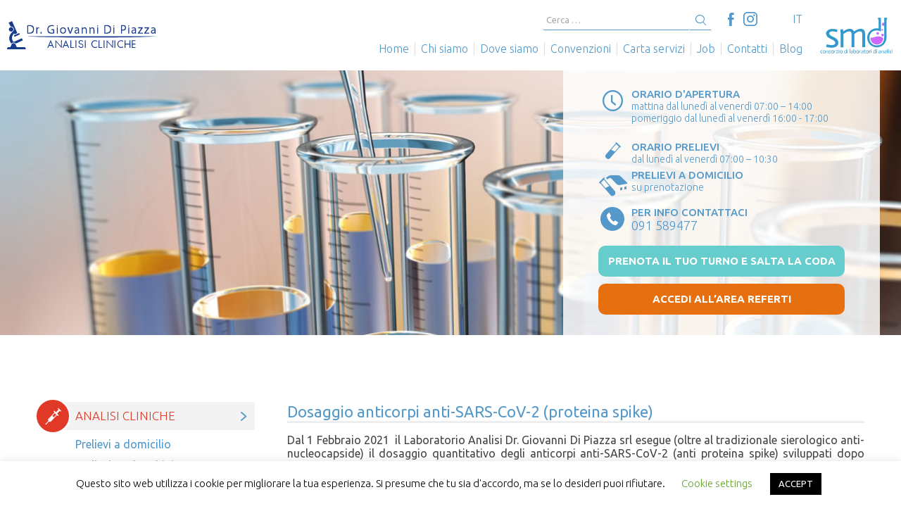

--- FILE ---
content_type: text/html; charset=UTF-8
request_url: https://www.analisiclinichedipiazza.it/news/ferie-estate-2020/
body_size: 9879
content:
<!DOCTYPE html><html lang="it-IT" class="no-js"><head><meta charset="UTF-8"><meta name="viewport" content="width=device-width, initial-scale=1"><meta name="format-detection" content="telephone=no" /><meta name="SKYPE_TOOLBAR" content="SKYPE_TOOLBAR_PARSER_COMPATIBLE" /><link rel="shortcut icon" href="https://www.analisiclinichedipiazza.it/favicon.ico" type="image/x-icon" /><link rel="profile" href="https://gmpg.org/xfn/11"> <script>(function(html){html.className = html.className.replace(/\bno-js\b/,'js')})(document.documentElement);</script> <meta name='robots' content='index, follow, max-image-preview:large, max-snippet:-1, max-video-preview:-1' /><link rel="alternate" hreflang="it" href="https://www.analisiclinichedipiazza.it/news/ferie-estate-2020/" /><link rel="alternate" hreflang="x-default" href="https://www.analisiclinichedipiazza.it/news/ferie-estate-2020/" /><link media="all" href="https://www.analisiclinichedipiazza.it/wp-content/cache/autoptimize/css/autoptimize_37e733d92a83870678dc56a9ad57d72b.css" rel="stylesheet"><title>Dosaggio anticorpi anti-SARS-CoV-2 (proteina spike) - Analisi Cliniche Di Piazza - Palermo</title><link rel="canonical" href="https://www.analisiclinichedipiazza.it/news/ferie-estate-2020/" /><meta property="og:locale" content="it_IT" /><meta property="og:type" content="article" /><meta property="og:title" content="Dosaggio anticorpi anti-SARS-CoV-2 (proteina spike) - Analisi Cliniche Di Piazza - Palermo" /><meta property="og:description" content="Dal 1 Febbraio 2021  il Laboratorio Analisi Dr. Giovanni Di Piazza srl esegue (oltre al tradizionale sierologico anti-nucleocapside) il dosaggio..." /><meta property="og:url" content="https://www.analisiclinichedipiazza.it/news/ferie-estate-2020/" /><meta property="og:site_name" content="Analisi Cliniche Di Piazza - Palermo" /><meta property="article:published_time" content="2020-07-28T09:58:33+00:00" /><meta property="article:modified_time" content="2022-07-20T13:57:09+00:00" /><meta property="og:image" content="https://www.analisiclinichedipiazza.it/wp-content/uploads/2020/07/proteina-spike.jpg" /><meta property="og:image:width" content="300" /><meta property="og:image:height" content="270" /><meta property="og:image:type" content="image/jpeg" /><meta name="author" content="cristina" /><meta name="twitter:card" content="summary_large_image" /><meta name="twitter:label1" content="Scritto da" /><meta name="twitter:data1" content="cristina" /> <script type="application/ld+json" class="yoast-schema-graph">{"@context":"https://schema.org","@graph":[{"@type":"Article","@id":"https://www.analisiclinichedipiazza.it/news/ferie-estate-2020/#article","isPartOf":{"@id":"https://www.analisiclinichedipiazza.it/news/ferie-estate-2020/"},"author":{"name":"cristina","@id":"https://www.analisiclinichedipiazza.it/#/schema/person/384b3dce2f29b665938e7241e3b7fc1a"},"headline":"Dosaggio anticorpi anti-SARS-CoV-2 (proteina spike)","datePublished":"2020-07-28T09:58:33+00:00","dateModified":"2022-07-20T13:57:09+00:00","mainEntityOfPage":{"@id":"https://www.analisiclinichedipiazza.it/news/ferie-estate-2020/"},"wordCount":61,"publisher":{"@id":"https://www.analisiclinichedipiazza.it/#organization"},"image":{"@id":"https://www.analisiclinichedipiazza.it/news/ferie-estate-2020/#primaryimage"},"thumbnailUrl":"https://www.analisiclinichedipiazza.it/wp-content/uploads/2020/07/proteina-spike.jpg","articleSection":["Blog"],"inLanguage":"it-IT"},{"@type":"WebPage","@id":"https://www.analisiclinichedipiazza.it/news/ferie-estate-2020/","url":"https://www.analisiclinichedipiazza.it/news/ferie-estate-2020/","name":"Dosaggio anticorpi anti-SARS-CoV-2 (proteina spike) - Analisi Cliniche Di Piazza - Palermo","isPartOf":{"@id":"https://www.analisiclinichedipiazza.it/#website"},"primaryImageOfPage":{"@id":"https://www.analisiclinichedipiazza.it/news/ferie-estate-2020/#primaryimage"},"image":{"@id":"https://www.analisiclinichedipiazza.it/news/ferie-estate-2020/#primaryimage"},"thumbnailUrl":"https://www.analisiclinichedipiazza.it/wp-content/uploads/2020/07/proteina-spike.jpg","datePublished":"2020-07-28T09:58:33+00:00","dateModified":"2022-07-20T13:57:09+00:00","breadcrumb":{"@id":"https://www.analisiclinichedipiazza.it/news/ferie-estate-2020/#breadcrumb"},"inLanguage":"it-IT","potentialAction":[{"@type":"ReadAction","target":["https://www.analisiclinichedipiazza.it/news/ferie-estate-2020/"]}]},{"@type":"ImageObject","inLanguage":"it-IT","@id":"https://www.analisiclinichedipiazza.it/news/ferie-estate-2020/#primaryimage","url":"https://www.analisiclinichedipiazza.it/wp-content/uploads/2020/07/proteina-spike.jpg","contentUrl":"https://www.analisiclinichedipiazza.it/wp-content/uploads/2020/07/proteina-spike.jpg","width":300,"height":270},{"@type":"BreadcrumbList","@id":"https://www.analisiclinichedipiazza.it/news/ferie-estate-2020/#breadcrumb","itemListElement":[{"@type":"ListItem","position":1,"name":"Home","item":"https://www.analisiclinichedipiazza.it/"},{"@type":"ListItem","position":2,"name":"Dosaggio anticorpi anti-SARS-CoV-2 (proteina spike)"}]},{"@type":"WebSite","@id":"https://www.analisiclinichedipiazza.it/#website","url":"https://www.analisiclinichedipiazza.it/","name":"Analisi Cliniche Di Piazza - Palermo","description":"","publisher":{"@id":"https://www.analisiclinichedipiazza.it/#organization"},"potentialAction":[{"@type":"SearchAction","target":{"@type":"EntryPoint","urlTemplate":"https://www.analisiclinichedipiazza.it/?s={search_term_string}"},"query-input":{"@type":"PropertyValueSpecification","valueRequired":true,"valueName":"search_term_string"}}],"inLanguage":"it-IT"},{"@type":"Organization","@id":"https://www.analisiclinichedipiazza.it/#organization","name":"Analisi Cliniche Di Piazza","url":"https://www.analisiclinichedipiazza.it/","logo":{"@type":"ImageObject","inLanguage":"it-IT","@id":"https://www.analisiclinichedipiazza.it/#/schema/logo/image/","url":"https://www.analisiclinichedipiazza.it/wp-content/uploads/2023/02/logo.png","contentUrl":"https://www.analisiclinichedipiazza.it/wp-content/uploads/2023/02/logo.png","width":696,"height":696,"caption":"Analisi Cliniche Di Piazza"},"image":{"@id":"https://www.analisiclinichedipiazza.it/#/schema/logo/image/"}},{"@type":"Person","@id":"https://www.analisiclinichedipiazza.it/#/schema/person/384b3dce2f29b665938e7241e3b7fc1a","name":"cristina"}]}</script> <link rel='dns-prefetch' href='//ajax.googleapis.com' /><link rel='dns-prefetch' href='//fonts.googleapis.com' /><link rel="alternate" type="application/rss+xml" title="Analisi Cliniche Di Piazza - Palermo &raquo; Feed" href="https://www.analisiclinichedipiazza.it/feed/" /><link rel="alternate" type="application/rss+xml" title="Analisi Cliniche Di Piazza - Palermo &raquo; Feed dei commenti" href="https://www.analisiclinichedipiazza.it/comments/feed/" /><link rel="alternate" title="oEmbed (JSON)" type="application/json+oembed" href="https://www.analisiclinichedipiazza.it/wp-json/oembed/1.0/embed?url=https%3A%2F%2Fwww.analisiclinichedipiazza.it%2Fnews%2Fferie-estate-2020%2F" /><link rel="alternate" title="oEmbed (XML)" type="text/xml+oembed" href="https://www.analisiclinichedipiazza.it/wp-json/oembed/1.0/embed?url=https%3A%2F%2Fwww.analisiclinichedipiazza.it%2Fnews%2Fferie-estate-2020%2F&#038;format=xml" /><link rel='stylesheet' id='jquery-ui-theme-css' href='https://ajax.googleapis.com/ajax/libs/jqueryui/1.11.4/themes/excite-bike/jquery-ui.min.css?ver=1.11.4' type='text/css' media='all' /><link rel='stylesheet' id='twentysixteen-fonts-css' href='https://fonts.googleapis.com/css?family=Merriweather%3A400%2C700%2C900%2C400italic%2C700italic%2C900italic%7CMontserrat%3A400%2C700%7CInconsolata%3A400&#038;subset=latin%2Clatin-ext' type='text/css' media='all' /> <script type="text/javascript" src="https://ajax.googleapis.com/ajax/libs/jquery/1.11.3/jquery.min.js?ver=1.11.3" id="jquery-js"></script> <script type="text/javascript" id="cookie-law-info-js-extra">var Cli_Data = {"nn_cookie_ids":[],"cookielist":[],"non_necessary_cookies":[],"ccpaEnabled":"","ccpaRegionBased":"","ccpaBarEnabled":"","strictlyEnabled":["necessary","obligatoire"],"ccpaType":"gdpr","js_blocking":"","custom_integration":"","triggerDomRefresh":"","secure_cookies":""};
var cli_cookiebar_settings = {"animate_speed_hide":"500","animate_speed_show":"500","background":"#FFF","border":"#b1a6a6c2","border_on":"","button_1_button_colour":"#000","button_1_button_hover":"#000000","button_1_link_colour":"#fff","button_1_as_button":"1","button_1_new_win":"","button_2_button_colour":"#333","button_2_button_hover":"#292929","button_2_link_colour":"#444","button_2_as_button":"","button_2_hidebar":"","button_3_button_colour":"#000","button_3_button_hover":"#000000","button_3_link_colour":"#fff","button_3_as_button":"1","button_3_new_win":"","button_4_button_colour":"#000","button_4_button_hover":"#000000","button_4_link_colour":"#62a329","button_4_as_button":"","button_7_button_colour":"#61a229","button_7_button_hover":"#4e8221","button_7_link_colour":"#fff","button_7_as_button":"1","button_7_new_win":"","font_family":"inherit","header_fix":"","notify_animate_hide":"1","notify_animate_show":"","notify_div_id":"#cookie-law-info-bar","notify_position_horizontal":"right","notify_position_vertical":"bottom","scroll_close":"","scroll_close_reload":"","accept_close_reload":"","reject_close_reload":"","showagain_tab":"","showagain_background":"#fff","showagain_border":"#000","showagain_div_id":"#cookie-law-info-again","showagain_x_position":"100px","text":"#000","show_once_yn":"","show_once":"10000","logging_on":"","as_popup":"","popup_overlay":"1","bar_heading_text":"","cookie_bar_as":"banner","popup_showagain_position":"bottom-right","widget_position":"left"};
var log_object = {"ajax_url":"https://www.analisiclinichedipiazza.it/wp-admin/admin-ajax.php"};
//# sourceURL=cookie-law-info-js-extra</script> <link rel="https://api.w.org/" href="https://www.analisiclinichedipiazza.it/wp-json/" /><link rel="alternate" title="JSON" type="application/json" href="https://www.analisiclinichedipiazza.it/wp-json/wp/v2/posts/827" /><link rel="EditURI" type="application/rsd+xml" title="RSD" href="https://www.analisiclinichedipiazza.it/xmlrpc.php?rsd" /><meta name="generator" content="WordPress 6.9" /><link rel='shortlink' href='https://www.analisiclinichedipiazza.it/?p=827' /><meta name="generator" content="WPML ver:4.8.6 stt:1,27;" />  <script async src="https://www.googletagmanager.com/gtag/js?id=UA-4765468-55"></script> <script>window.dataLayer = window.dataLayer || [];
			function gtag(){dataLayer.push(arguments);}
			gtag('js', new Date());
			gtag('config', 'AW-618659157');
			gtag('config', 'UA-4765468-55');</script> <!--[if lt IE 9]> <script src="https://html5shiv.googlecode.com/svn/trunk/html5.js"></script> <![endif]--> <script>$(document).ready(function() {
		  $("#showmenu").click(function() {
			  $(".overlaybg").fadeToggle();
		  });
		});</script> <script>$(document).ready(function() {
			$('.slidernews').bxSlider(
				{
					infiniteLoop: false,
					auto: true
				}
			);
			$('.sliderblog').bxSlider(
				{
					infiniteLoop: false,
					auto: true,
					minSlides: 1,
			    maxSlides: 3,
					slideWidth: 253,
					slideMargin: 30
				}
			);
		});</script> <script>function gtag_report_conversion_phone(url){

			  var callback = function () {
				if (typeof(url) != 'undefined') {
				  window.location = url;
				}
			  };

			  gtag('event', 'conversion', {
				  'send_to': 'AW-618659157/Q6ISCKX0lt8BENX6_6YC',
				  'event_callback': callback
			  });

			  console.log("called gtag_report_conversion: phone");

		}
		function gtag_report_conversion_booknow(url){

			  var callback = function () {
				if (typeof(url) != 'undefined') {
				  window.location = url;
				}
			  };

			  gtag('event', 'conversion', {
				  'send_to': 'AW-618659157/lCtwCMyzs98BENX6_6YC',
				  'event_callback': callback
			  });

			  console.log("called gtag_report_conversion: book now");

		}
		function gtag_report_conversion_contactus(url){

			  var callback = function () {
				if (typeof(url) != 'undefined') {
				  window.location = url;
				}
			  };

			  gtag('event', 'conversion', {
				  'send_to': 'AW-618659157/8y4XCOmyot8BENX6_6YC',
				  'event_callback': callback
			  });

			  console.log("called gtag_report_conversion: contact us");

		}

		jQuery("document").ready(function($){

			$("#wpcf7-f4-o1 [type='submit']").on('click', function(){
				gtag_report_conversion_booknow();
			});

			$("a[href*='/contatti/']").on('click', function(e){
				gtag_report_conversion_contactus();
			});

		});</script> <meta name="facebook-domain-verification" content="g3gb69e6chh4uvstnx8ehjrtv6z2xi" /> <script>!function(f,b,e,v,n,t,s)
{if(f.fbq)return;n=f.fbq=function(){n.callMethod?
n.callMethod.apply(n,arguments):n.queue.push(arguments)};
if(!f._fbq)f._fbq=n;n.push=n;n.loaded=!0;n.version='2.0';
n.queue=[];t=b.createElement(e);t.async=!0;
t.src=v;s=b.getElementsByTagName(e)[0];
s.parentNode.insertBefore(t,s)}(window, document,'script',
'https://connect.facebook.net/en_US/fbevents.js');
fbq('init', '1208241603154378');
fbq('track', 'PageView');</script><noscript><img height="1" width="1" style="display:none"
src="https://www.facebook.com/tr?id=1208241603154378&ev=PageView&noscript=1"
/></noscript>  <script async src="https://www.googletagmanager.com/gtag/js?id=G-6TQ3HD17W4"></script> <script>window.dataLayer = window.dataLayer || [];   function gtag(){dataLayer.push(arguments);}   gtag('js', new Date());   gtag('config', 'G-6TQ3HD17W4');</script> </head><body class="wp-singular post-template-default single single-post postid-827 single-format-standard wp-theme-OS2 group-blog no-sidebar it"><div class="overlaybg" style="display:none"></div><nav id="menu" class="left"><ul id="menu-side-menu" class="mservizi"><li id="menu-item-64" class="manalisi menu-item menu-item-type-post_type menu-item-object-page menu-item-has-children menu-item-64"><a href="https://www.analisiclinichedipiazza.it/analisi-cliniche/">Analisi cliniche</a><ul class="sub-menu"><li id="menu-item-79" class="menu-item menu-item-type-post_type menu-item-object-page menu-item-79"><a href="https://www.analisiclinichedipiazza.it/analisi-cliniche/prelievi-a-domicilio/">Prelievi a domicilio</a></li><li id="menu-item-66" class="menu-item menu-item-type-post_type menu-item-object-page menu-item-66"><a href="https://www.analisiclinichedipiazza.it/analisi-cliniche/prelievi-per-bambini/">Prelievi per bambini</a></li><li id="menu-item-67" class="menu-item menu-item-type-post_type menu-item-object-page menu-item-67"><a href="https://www.analisiclinichedipiazza.it/analisi-cliniche/preparazione-al-prelievo/">Preparazione al prelievo</a></li><li id="menu-item-65" class="menu-item menu-item-type-post_type menu-item-object-page menu-item-65"><a href="https://www.analisiclinichedipiazza.it/analisi-cliniche/consegna-referti/">Consegna referti</a></li></ul></li><li id="menu-item-74" class="mcampioni menu-item menu-item-type-post_type menu-item-object-page menu-item-has-children menu-item-74"><a href="https://www.analisiclinichedipiazza.it/raccolta-campioni/">Raccolta campioni</a><ul class="sub-menu"><li id="menu-item-76" class="menu-item menu-item-type-post_type menu-item-object-page menu-item-76"><a href="https://www.analisiclinichedipiazza.it/raccolta-campioni/liquido-seminale/">Liquido seminale</a></li><li id="menu-item-77" class="menu-item menu-item-type-post_type menu-item-object-page menu-item-77"><a href="https://www.analisiclinichedipiazza.it/raccolta-campioni/urine/">Test Urine</a></li><li id="menu-item-75" class="menu-item menu-item-type-post_type menu-item-object-page menu-item-75"><a href="https://www.analisiclinichedipiazza.it/raccolta-campioni/feci/">Esame Feci</a></li></ul></li><li id="menu-item-71" class="minfertilita menu-item menu-item-type-post_type menu-item-object-page menu-item-has-children menu-item-71"><a href="https://www.analisiclinichedipiazza.it/infertilita/">Infertilità</a><ul class="sub-menu"><li id="menu-item-1248" class="menu-item menu-item-type-post_type menu-item-object-page menu-item-1248"><a href="https://www.analisiclinichedipiazza.it/infertilita/infertilita-maschile/">Test Infertilità maschile</a></li><li id="menu-item-1247" class="menu-item menu-item-type-post_type menu-item-object-page menu-item-1247"><a href="https://www.analisiclinichedipiazza.it/infertilita/infertilita-femminile/">Test Infertilità femminile</a></li><li id="menu-item-1987" class="menu-item menu-item-type-post_type menu-item-object-page menu-item-1987"><a href="https://www.analisiclinichedipiazza.it/menopausa/">Menopausa </a></li></ul></li><li id="menu-item-1524" class="mtalassemia menu-item menu-item-type-post_type menu-item-object-page menu-item-has-children menu-item-1524"><a href="https://www.analisiclinichedipiazza.it/allergie-e-intolleranze/">Allergie e intolleranze</a><ul class="sub-menu"><li id="menu-item-2190" class="menu-item menu-item-type-post_type menu-item-object-page menu-item-2190"><a href="https://www.analisiclinichedipiazza.it/allergie/">Allergie</a></li><li id="menu-item-2189" class="menu-item menu-item-type-post_type menu-item-object-page menu-item-2189"><a href="https://www.analisiclinichedipiazza.it/intolleranze/">Intolleranze</a></li></ul></li><li id="menu-item-550" class="mgravidanza menu-item menu-item-type-post_type menu-item-object-page menu-item-has-children menu-item-550"><a href="https://www.analisiclinichedipiazza.it/esami-in-gravidanza/">Esami in gravidanza</a><ul class="sub-menu"><li id="menu-item-494" class="menu-item menu-item-type-post_type menu-item-object-page menu-item-494"><a href="https://www.analisiclinichedipiazza.it/diagnosi-talassemia-gratuita/">Diagnosi Talassemia</a></li></ul></li><li id="menu-item-636" class="msess menu-item menu-item-type-post_type menu-item-object-page menu-item-636"><a href="https://www.analisiclinichedipiazza.it/infezioni-sessualmente-trasmesse/">Infezioni Sessuali</a></li><li id="menu-item-68" class="mbatteri menu-item menu-item-type-post_type menu-item-object-page menu-item-68"><a href="https://www.analisiclinichedipiazza.it/batteri-funghi-parassiti/">Batteri, funghi e parassiti</a></li><li id="menu-item-1242" class="mscreening menu-item menu-item-type-post_type menu-item-object-page menu-item-1242"><a href="https://www.analisiclinichedipiazza.it/pacchetti-screening/">Esami di Screening</a></li><li id="menu-item-70" class="mesami nochild menu-item menu-item-type-post_type menu-item-object-page menu-item-70"><a href="https://www.analisiclinichedipiazza.it/esami-in-convenzione/">Esami in convenzione</a></li><li id="menu-item-69" class="mfaq nochild menu-item menu-item-type-post_type menu-item-object-page menu-item-69"><a href="https://www.analisiclinichedipiazza.it/domande-frequenti/">Domande frequenti</a></li><li id="menu-item-480" class="mreferti nochild menu-item menu-item-type-custom menu-item-object-custom menu-item-480"><a target="_blank" href="https://referti.analisiclinichedipiazza.it">Referti online</a></li></ul><ul id="menu-top-menu" class="istituzionali"><li id="menu-item-80" class="menu-item menu-item-type-post_type menu-item-object-page menu-item-home menu-item-80"><a href="https://www.analisiclinichedipiazza.it/">Home</a></li><li id="menu-item-82" class="menu-item menu-item-type-post_type menu-item-object-page menu-item-82"><a href="https://www.analisiclinichedipiazza.it/chi-siamo/">Chi siamo</a></li><li id="menu-item-85" class="menu-item menu-item-type-post_type menu-item-object-page menu-item-85"><a href="https://www.analisiclinichedipiazza.it/dove-siamo/">Dove siamo</a></li><li id="menu-item-84" class="menu-item menu-item-type-post_type menu-item-object-page menu-item-84"><a href="https://www.analisiclinichedipiazza.it/convenzioni/">Convenzioni</a></li><li id="menu-item-81" class="menu-item menu-item-type-post_type menu-item-object-page menu-item-81"><a href="https://www.analisiclinichedipiazza.it/carta-servizi/">Carta servizi</a></li><li id="menu-item-86" class="menu-item menu-item-type-post_type menu-item-object-page menu-item-86"><a href="https://www.analisiclinichedipiazza.it/lavora-con-noi/">Job</a></li><li id="menu-item-83" class="menu-item menu-item-type-post_type menu-item-object-page menu-item-83"><a href="https://www.analisiclinichedipiazza.it/contatti/">Contatti</a></li><li id="menu-item-1254" class="menu-item menu-item-type-taxonomy menu-item-object-category current-post-ancestor current-menu-parent current-post-parent menu-item-1254"><a href="https://www.analisiclinichedipiazza.it/category/news/">Blog</a></li></ul><div class="wpml-ls-statics-shortcode_actions wpml-ls wpml-ls-legacy-list-horizontal"><ul role="menu"><li class="wpml-ls-slot-shortcode_actions wpml-ls-item wpml-ls-item-it wpml-ls-current-language wpml-ls-first-item wpml-ls-last-item wpml-ls-item-legacy-list-horizontal" role="none"> <a href="https://www.analisiclinichedipiazza.it/news/ferie-estate-2020/" class="wpml-ls-link" role="menuitem" > <span class="wpml-ls-native" role="menuitem">IT</span></a></li></ul></div> <a href="#" id="showmenu"> <span>menu</span> </a></nav>  <script>$("#showmenu").click(function(e) {
      e.preventDefault();
      $("#menu").toggleClass("show");
    });</script> <header><div id="logo"> <a href="https://www.analisiclinichedipiazza.it/" rel="home"> <img src="https://www.analisiclinichedipiazza.it/wp-content/themes/OS2/images/logo.svg?2024" alt="Analisi Cliniche Di Piazza" /> </a> <img src="https://www.analisiclinichedipiazza.it/wp-content/themes/OS2/images/logoconsorzio.svg" alt="Logo Consorzio" class="logo2"/></div><div id="topsearch"><form role="search" method="get" class="search-form" action="https://www.analisiclinichedipiazza.it/"> <label> <span class="screen-reader-text">Cerca:</span> <input type="search" class="search-field" placeholder="Cerca &hellip;" value="" name="s" title="Cerca:" /> </label> <button type="submit" class="search-submit"><span>Cerca</span></button></form></div><ul class="social"><li class="fb"><a href="https://www.facebook.com/analisiclinichedipiazza" target="_blank" rel="noopener"><span>Facebook</span></a></li><li class="instagram"><a href="https://instagram.com/analisi_cliniche_di_piazza" target="_blank" rel="noopener"><span>Instagram</span></a></li></ul><nav class="topmenu absolutehidden"><div class="wpml-ls-statics-shortcode_actions wpml-ls wpml-ls-legacy-list-horizontal"><ul role="menu"><li class="wpml-ls-slot-shortcode_actions wpml-ls-item wpml-ls-item-it wpml-ls-current-language wpml-ls-first-item wpml-ls-last-item wpml-ls-item-legacy-list-horizontal" role="none"> <a href="https://www.analisiclinichedipiazza.it/news/ferie-estate-2020/" class="wpml-ls-link" role="menuitem" > <span class="wpml-ls-native" role="menuitem">IT</span></a></li></ul></div><ul id="top-menu" class=""><li class="menu-item menu-item-type-post_type menu-item-object-page menu-item-home menu-item-80"><a href="https://www.analisiclinichedipiazza.it/">Home</a></li><li class="menu-item menu-item-type-post_type menu-item-object-page menu-item-82"><a href="https://www.analisiclinichedipiazza.it/chi-siamo/">Chi siamo</a></li><li class="menu-item menu-item-type-post_type menu-item-object-page menu-item-85"><a href="https://www.analisiclinichedipiazza.it/dove-siamo/">Dove siamo</a></li><li class="menu-item menu-item-type-post_type menu-item-object-page menu-item-84"><a href="https://www.analisiclinichedipiazza.it/convenzioni/">Convenzioni</a></li><li class="menu-item menu-item-type-post_type menu-item-object-page menu-item-81"><a href="https://www.analisiclinichedipiazza.it/carta-servizi/">Carta servizi</a></li><li class="menu-item menu-item-type-post_type menu-item-object-page menu-item-86"><a href="https://www.analisiclinichedipiazza.it/lavora-con-noi/">Job</a></li><li class="menu-item menu-item-type-post_type menu-item-object-page menu-item-83"><a href="https://www.analisiclinichedipiazza.it/contatti/">Contatti</a></li><li class="menu-item menu-item-type-taxonomy menu-item-object-category current-post-ancestor current-menu-parent current-post-parent menu-item-1254"><a href="https://www.analisiclinichedipiazza.it/category/news/">Blog</a></li></ul></nav><div id="slide"><div id="toporari"><div id="orario"> <span> <b>ORARIO D'APERTURA</b><br> mattina dal lunedì al venerdì 07:00 – 14:00<br /> pomeriggio dal lunedì al venerdì 16:00 - 17:00 </span></div><div id="prelievi"> <span> <b>ORARIO PRELIEVI</b><br /> dal lunedì al venerdì 07:00 – 10:30 </span></div><div id="domicilio"> <span> <b>PRELIEVI A DOMICILIO</b><br /> su prenotazione </span></div><div id="top"><div class="tel"> <a href="tel:+39091589477" onclick="javascript:gtag_report_conversion_phone()"> <b>Per info contattaci</b> <span>091 589477</span> </a></div></div><div id="saltacoda"> <a href="/prenota-il-tuo-turno-e-salta-la-fila/">prenota il tuo turno e salta la coda</a></div><div id="refertislide"> <a href="https://referti.analisiclinichedipiazza.it">Accedi all’area referti</a></div></div></div> <script>var isSlideEnable = false;
		$(document).ready(function() {
			if ($(window).width() >= 480 && isSlideEnable == false) {
				showSlide();
				isSlideEnable = true;
			}
		});
		$(window).resize(function() {
			if ($(window).width() >= 480 && isSlideEnable == false) {
				showSlide();
				isSlideEnable = true;
			}
			if ($(window).width() < 480 ){
			  $("#slide").backstretch("pause");
				isSlideEnable == false;
				}
      if ($(window).width() >= 480 ){
				$("#slide").backstretch("resume");
				isSlideEnable = true;
				}
		});

  function showSlide() {
			$("#slide").backstretch([
        "https://www.analisiclinichedipiazza.it/wp-content/themes/OS2/images/slide4.jpg",
        "https://www.analisiclinichedipiazza.it/wp-content/themes/OS2/images/slide2.jpg",
        "https://www.analisiclinichedipiazza.it/wp-content/themes/OS2/images/slide3.jpg"
      ], {
        fade: 750,
        duration: 2000
      });
    }</script> </header><div class="container"><main class="clearfix"><div class="content"><article id="post-827" class="post-827 post type-post status-publish format-standard has-post-thumbnail hentry category-news"><header class="entry-header"><h1 class="entry-title">Dosaggio anticorpi anti-SARS-CoV-2 (proteina spike)</h1></header><div class="entry-content"><p>Dal 1 Febbraio 2021  il Laboratorio Analisi Dr. Giovanni Di Piazza srl esegue (oltre al tradizionale sierologico anti-nucleocapside) il dosaggio quantitativo degli anticorpi anti-SARS-CoV-2 (anti proteina spike) sviluppati dopo essere entrati in contatto con il virus SARS-CoV-2 o dopo aver effettuato la vaccinazione.</p><p> Il dosaggio viene eseguito in elettrochemiluminescenza (ECLIA) con  una specificità del 100% ed una sensibilità del 98.8%.</p></div></article></div></main><nav id="sxmenu"><ul id="menu-side-menu-1" class="menu"><li class="manalisi menu-item menu-item-type-post_type menu-item-object-page menu-item-has-children menu-item-64"><a href="https://www.analisiclinichedipiazza.it/analisi-cliniche/">Analisi cliniche</a><ul class="sub-menu"><li class="menu-item menu-item-type-post_type menu-item-object-page menu-item-79"><a href="https://www.analisiclinichedipiazza.it/analisi-cliniche/prelievi-a-domicilio/">Prelievi a domicilio</a></li><li class="menu-item menu-item-type-post_type menu-item-object-page menu-item-66"><a href="https://www.analisiclinichedipiazza.it/analisi-cliniche/prelievi-per-bambini/">Prelievi per bambini</a></li><li class="menu-item menu-item-type-post_type menu-item-object-page menu-item-67"><a href="https://www.analisiclinichedipiazza.it/analisi-cliniche/preparazione-al-prelievo/">Preparazione al prelievo</a></li><li class="menu-item menu-item-type-post_type menu-item-object-page menu-item-65"><a href="https://www.analisiclinichedipiazza.it/analisi-cliniche/consegna-referti/">Consegna referti</a></li></ul></li><li class="mcampioni menu-item menu-item-type-post_type menu-item-object-page menu-item-has-children menu-item-74"><a href="https://www.analisiclinichedipiazza.it/raccolta-campioni/">Raccolta campioni</a><ul class="sub-menu"><li class="menu-item menu-item-type-post_type menu-item-object-page menu-item-76"><a href="https://www.analisiclinichedipiazza.it/raccolta-campioni/liquido-seminale/">Liquido seminale</a></li><li class="menu-item menu-item-type-post_type menu-item-object-page menu-item-77"><a href="https://www.analisiclinichedipiazza.it/raccolta-campioni/urine/">Test Urine</a></li><li class="menu-item menu-item-type-post_type menu-item-object-page menu-item-75"><a href="https://www.analisiclinichedipiazza.it/raccolta-campioni/feci/">Esame Feci</a></li></ul></li><li class="minfertilita menu-item menu-item-type-post_type menu-item-object-page menu-item-has-children menu-item-71"><a href="https://www.analisiclinichedipiazza.it/infertilita/">Infertilità</a><ul class="sub-menu"><li class="menu-item menu-item-type-post_type menu-item-object-page menu-item-1248"><a href="https://www.analisiclinichedipiazza.it/infertilita/infertilita-maschile/">Test Infertilità maschile</a></li><li class="menu-item menu-item-type-post_type menu-item-object-page menu-item-1247"><a href="https://www.analisiclinichedipiazza.it/infertilita/infertilita-femminile/">Test Infertilità femminile</a></li><li class="menu-item menu-item-type-post_type menu-item-object-page menu-item-1987"><a href="https://www.analisiclinichedipiazza.it/menopausa/">Menopausa </a></li></ul></li><li class="mtalassemia menu-item menu-item-type-post_type menu-item-object-page menu-item-has-children menu-item-1524"><a href="https://www.analisiclinichedipiazza.it/allergie-e-intolleranze/">Allergie e intolleranze</a><ul class="sub-menu"><li class="menu-item menu-item-type-post_type menu-item-object-page menu-item-2190"><a href="https://www.analisiclinichedipiazza.it/allergie/">Allergie</a></li><li class="menu-item menu-item-type-post_type menu-item-object-page menu-item-2189"><a href="https://www.analisiclinichedipiazza.it/intolleranze/">Intolleranze</a></li></ul></li><li class="mgravidanza menu-item menu-item-type-post_type menu-item-object-page menu-item-has-children menu-item-550"><a href="https://www.analisiclinichedipiazza.it/esami-in-gravidanza/">Esami in gravidanza</a><ul class="sub-menu"><li class="menu-item menu-item-type-post_type menu-item-object-page menu-item-494"><a href="https://www.analisiclinichedipiazza.it/diagnosi-talassemia-gratuita/">Diagnosi Talassemia</a></li></ul></li><li class="msess menu-item menu-item-type-post_type menu-item-object-page menu-item-636"><a href="https://www.analisiclinichedipiazza.it/infezioni-sessualmente-trasmesse/">Infezioni Sessuali</a></li><li class="mbatteri menu-item menu-item-type-post_type menu-item-object-page menu-item-68"><a href="https://www.analisiclinichedipiazza.it/batteri-funghi-parassiti/">Batteri, funghi e parassiti</a></li><li class="mscreening menu-item menu-item-type-post_type menu-item-object-page menu-item-1242"><a href="https://www.analisiclinichedipiazza.it/pacchetti-screening/">Esami di Screening</a></li><li class="mesami nochild menu-item menu-item-type-post_type menu-item-object-page menu-item-70"><a href="https://www.analisiclinichedipiazza.it/esami-in-convenzione/">Esami in convenzione</a></li><li class="mfaq nochild menu-item menu-item-type-post_type menu-item-object-page menu-item-69"><a href="https://www.analisiclinichedipiazza.it/domande-frequenti/">Domande frequenti</a></li><li class="mreferti nochild menu-item menu-item-type-custom menu-item-object-custom menu-item-480"><a target="_blank" href="https://referti.analisiclinichedipiazza.it">Referti online</a></li></ul></nav></div><footer><div id="footer" class="clearfix"><div id="copyright"><div id="sede"> <span>Dr. Di Piazza Giovanni S.r.l.</span> <span>P. IVA: 00795890821</span> <span>Via B. Gravina 76 - 90139 Palermo</span></div> <span>Associato a Studio Medico Diagnostico</span> <span>Albanese - Di Piazza società consortile</span> <span> a resp. limitata P.Iva 05957580821</span> <br /> <span>Codice accreditamento 462600. Codice CRQ 0156</span> <br/> <a href="https://www.analisiclinichedipiazza.it/privacy/" rel="nofollow">Privacy</a> - <a href="https://www.analisiclinichedipiazza.it/cookie-policy/" rel="nofollow">Cookie policy</a> - <a href="https://www.analisiclinichedipiazza.it/dati-legali/" rel="nofollow">Dati legali</a></div><ul id="top-menu" class="finfo"><li class="menu-item menu-item-type-post_type menu-item-object-page menu-item-home menu-item-80"><a href="https://www.analisiclinichedipiazza.it/">Home</a></li><li class="menu-item menu-item-type-post_type menu-item-object-page menu-item-82"><a href="https://www.analisiclinichedipiazza.it/chi-siamo/">Chi siamo</a></li><li class="menu-item menu-item-type-post_type menu-item-object-page menu-item-85"><a href="https://www.analisiclinichedipiazza.it/dove-siamo/">Dove siamo</a></li><li class="menu-item menu-item-type-post_type menu-item-object-page menu-item-84"><a href="https://www.analisiclinichedipiazza.it/convenzioni/">Convenzioni</a></li><li class="menu-item menu-item-type-post_type menu-item-object-page menu-item-81"><a href="https://www.analisiclinichedipiazza.it/carta-servizi/">Carta servizi</a></li><li class="menu-item menu-item-type-post_type menu-item-object-page menu-item-86"><a href="https://www.analisiclinichedipiazza.it/lavora-con-noi/">Job</a></li><li class="menu-item menu-item-type-post_type menu-item-object-page menu-item-83"><a href="https://www.analisiclinichedipiazza.it/contatti/">Contatti</a></li><li class="menu-item menu-item-type-taxonomy menu-item-object-category current-post-ancestor current-menu-parent current-post-parent menu-item-1254"><a href="https://www.analisiclinichedipiazza.it/category/news/">Blog</a></li></ul><div class="tel"><a href="tel:+39091589477" onclick="javascript:gtag_report_conversion_phone()">091 589477</a></div><div id="credits"> Powered by Os2 <a href="http://www.os2.it" title="Realizzazione siti Palermo" target="_blank">web agency</a></div><nav id="fmenu"><ul class="clearfix"><li class="manalisi"><a href="https://www.analisiclinichedipiazza.it/analisi-cliniche/"><span>Analisi cliniche</span></a></li><li class="mcampioni"><a href="https://www.analisiclinichedipiazza.it/raccolta-campioni/"><span>Raccolta campioni</span></a></li><li class="minfertilita"><a href="https://www.analisiclinichedipiazza.it/infertilita/"><span>Infertilità</span></a></li><li class="mbatteri"><a href="https://www.analisiclinichedipiazza.it/batteri-funghi-parassiti/"><span>Batteri, funghi e parassiti</span></a></li></ul></nav></div></footer><div id="recaptcha">This site is protected by reCAPTCHA and the Google <a href="https://policies.google.com/privacy" target="_blank" rel="nofollow">Privacy Policy</a> and <a href="https://policies.google.com/terms" target="_blank" rel="nofollow">Terms of Service</a> apply.</div> <script type="speculationrules">{"prefetch":[{"source":"document","where":{"and":[{"href_matches":"/*"},{"not":{"href_matches":["/wp-*.php","/wp-admin/*","/wp-content/uploads/*","/wp-content/*","/wp-content/plugins/*","/wp-content/themes/OS2/*","/*\\?(.+)"]}},{"not":{"selector_matches":"a[rel~=\"nofollow\"]"}},{"not":{"selector_matches":".no-prefetch, .no-prefetch a"}}]},"eagerness":"conservative"}]}</script> <div id="cookie-law-info-bar" data-nosnippet="true"><span>Questo sito web utilizza i cookie per migliorare la tua esperienza. Si presume che tu sia d'accordo, ma se lo desideri puoi rifiutare. <a role='button' class="cli_settings_button" style="margin:5px 20px 5px 20px">Cookie settings</a><a role='button' data-cli_action="accept" id="cookie_action_close_header" class="medium cli-plugin-button cli-plugin-main-button cookie_action_close_header cli_action_button wt-cli-accept-btn" style="margin:5px">ACCEPT</a></span></div><div id="cookie-law-info-again" data-nosnippet="true"><span id="cookie_hdr_showagain">Privacy &amp; Cookies Policy</span></div><div class="cli-modal" data-nosnippet="true" id="cliSettingsPopup" tabindex="-1" role="dialog" aria-labelledby="cliSettingsPopup" aria-hidden="true"><div class="cli-modal-dialog" role="document"><div class="cli-modal-content cli-bar-popup"> <button type="button" class="cli-modal-close" id="cliModalClose"> <svg class="" viewBox="0 0 24 24"><path d="M19 6.41l-1.41-1.41-5.59 5.59-5.59-5.59-1.41 1.41 5.59 5.59-5.59 5.59 1.41 1.41 5.59-5.59 5.59 5.59 1.41-1.41-5.59-5.59z"></path><path d="M0 0h24v24h-24z" fill="none"></path></svg> <span class="wt-cli-sr-only">Chiudi</span> </button><div class="cli-modal-body"><div class="cli-container-fluid cli-tab-container"><div class="cli-row"><div class="cli-col-12 cli-align-items-stretch cli-px-0"><div class="cli-privacy-overview"><h4>Privacy Overview</h4><div class="cli-privacy-content"><div class="cli-privacy-content-text">This website uses cookies to improve your experience while you navigate through the website. Out of these, the cookies that are categorized as necessary are stored on your browser as they are essential for the working of basic functionalities of the website. We also use third-party cookies that help us analyze and understand how you use this website. These cookies will be stored in your browser only with your consent. You also have the option to opt-out of these cookies. But opting out of some of these cookies may affect your browsing experience.</div></div> <a class="cli-privacy-readmore" aria-label="Mostra altro" role="button" data-readmore-text="Mostra altro" data-readless-text="Mostra meno"></a></div></div><div class="cli-col-12 cli-align-items-stretch cli-px-0 cli-tab-section-container"><div class="cli-tab-section"><div class="cli-tab-header"> <a role="button" tabindex="0" class="cli-nav-link cli-settings-mobile" data-target="necessary" data-toggle="cli-toggle-tab"> Necessary </a><div class="wt-cli-necessary-checkbox"> <input type="checkbox" class="cli-user-preference-checkbox"  id="wt-cli-checkbox-necessary" data-id="checkbox-necessary" checked="checked"  /> <label class="form-check-label" for="wt-cli-checkbox-necessary">Necessary</label></div> <span class="cli-necessary-caption">Sempre abilitato</span></div><div class="cli-tab-content"><div class="cli-tab-pane cli-fade" data-id="necessary"><div class="wt-cli-cookie-description"> Necessary cookies are absolutely essential for the website to function properly. This category only includes cookies that ensures basic functionalities and security features of the website. These cookies do not store any personal information.</div></div></div></div><div class="cli-tab-section"><div class="cli-tab-header"> <a role="button" tabindex="0" class="cli-nav-link cli-settings-mobile" data-target="non-necessary" data-toggle="cli-toggle-tab"> Non-necessary </a><div class="cli-switch"> <input type="checkbox" id="wt-cli-checkbox-non-necessary" class="cli-user-preference-checkbox"  data-id="checkbox-non-necessary" checked='checked' /> <label for="wt-cli-checkbox-non-necessary" class="cli-slider" data-cli-enable="Abilitato" data-cli-disable="Disabilitato"><span class="wt-cli-sr-only">Non-necessary</span></label></div></div><div class="cli-tab-content"><div class="cli-tab-pane cli-fade" data-id="non-necessary"><div class="wt-cli-cookie-description"> Any cookies that may not be particularly necessary for the website to function and is used specifically to collect user personal data via analytics, ads, other embedded contents are termed as non-necessary cookies. It is mandatory to procure user consent prior to running these cookies on your website.</div></div></div></div></div></div></div></div><div class="cli-modal-footer"><div class="wt-cli-element cli-container-fluid cli-tab-container"><div class="cli-row"><div class="cli-col-12 cli-align-items-stretch cli-px-0"><div class="cli-tab-footer wt-cli-privacy-overview-actions"> <a id="wt-cli-privacy-save-btn" role="button" tabindex="0" data-cli-action="accept" class="wt-cli-privacy-btn cli_setting_save_button wt-cli-privacy-accept-btn cli-btn">ACCETTA E SALVA</a></div></div></div></div></div></div></div></div><div class="cli-modal-backdrop cli-fade cli-settings-overlay"></div><div class="cli-modal-backdrop cli-fade cli-popupbar-overlay"></div> <script type="text/javascript" src="https://www.analisiclinichedipiazza.it/wp-includes/js/dist/hooks.min.js?ver=dd5603f07f9220ed27f1" id="wp-hooks-js"></script> <script type="text/javascript" src="https://www.analisiclinichedipiazza.it/wp-includes/js/dist/i18n.min.js?ver=c26c3dc7bed366793375" id="wp-i18n-js"></script> <script type="text/javascript" id="wp-i18n-js-after">wp.i18n.setLocaleData( { 'text direction\u0004ltr': [ 'ltr' ] } );
//# sourceURL=wp-i18n-js-after</script> <script type="text/javascript" id="contact-form-7-js-translations">( function( domain, translations ) {
	var localeData = translations.locale_data[ domain ] || translations.locale_data.messages;
	localeData[""].domain = domain;
	wp.i18n.setLocaleData( localeData, domain );
} )( "contact-form-7", {"translation-revision-date":"2025-11-18 20:27:55+0000","generator":"GlotPress\/4.0.3","domain":"messages","locale_data":{"messages":{"":{"domain":"messages","plural-forms":"nplurals=2; plural=n != 1;","lang":"it"},"This contact form is placed in the wrong place.":["Questo modulo di contatto \u00e8 posizionato nel posto sbagliato."],"Error:":["Errore:"]}},"comment":{"reference":"includes\/js\/index.js"}} );
//# sourceURL=contact-form-7-js-translations</script> <script type="text/javascript" id="contact-form-7-js-before">var wpcf7 = {
    "api": {
        "root": "https:\/\/www.analisiclinichedipiazza.it\/wp-json\/",
        "namespace": "contact-form-7\/v1"
    }
};
//# sourceURL=contact-form-7-js-before</script> <script type="text/javascript" id="jquery-ui-datepicker-js-after">jQuery(function(jQuery){jQuery.datepicker.setDefaults({"closeText":"Chiudi","currentText":"Oggi","monthNames":["Gennaio","Febbraio","Marzo","Aprile","Maggio","Giugno","Luglio","Agosto","Settembre","Ottobre","Novembre","Dicembre"],"monthNamesShort":["Gen","Feb","Mar","Apr","Mag","Giu","Lug","Ago","Set","Ott","Nov","Dic"],"nextText":"Prossimo","prevText":"Precedente","dayNames":["domenica","luned\u00ec","marted\u00ec","mercoled\u00ec","gioved\u00ec","venerd\u00ec","sabato"],"dayNamesShort":["Dom","Lun","Mar","Mer","Gio","Ven","Sab"],"dayNamesMin":["D","L","M","M","G","V","S"],"dateFormat":"d MM yy","firstDay":1,"isRTL":false});});
//# sourceURL=jquery-ui-datepicker-js-after</script> <script type="text/javascript" src="https://ajax.googleapis.com/ajax/libs/jqueryui/1.11.4/i18n/datepicker-it.min.js?ver=1.11.4" id="jquery-ui-it-js"></script> <script type="text/javascript" id="twentysixteen-script-js-extra">var screenReaderText = {"expand":"apri i menu child","collapse":"chiudi i menu child"};
//# sourceURL=twentysixteen-script-js-extra</script> <script type="text/javascript" src="https://www.google.com/recaptcha/api.js?render=6LcX5z4kAAAAAI-pFUPmXmy69XfMuZx8eNL0DgEZ&amp;ver=3.0" id="google-recaptcha-js"></script> <script type="text/javascript" src="https://www.analisiclinichedipiazza.it/wp-includes/js/dist/vendor/wp-polyfill.min.js?ver=3.15.0" id="wp-polyfill-js"></script> <script type="text/javascript" id="wpcf7-recaptcha-js-before">var wpcf7_recaptcha = {
    "sitekey": "6LcX5z4kAAAAAI-pFUPmXmy69XfMuZx8eNL0DgEZ",
    "actions": {
        "homepage": "homepage",
        "contactform": "contactform"
    }
};
//# sourceURL=wpcf7-recaptcha-js-before</script> <script defer src="https://www.analisiclinichedipiazza.it/wp-content/cache/autoptimize/js/autoptimize_57d54a4d352d4b6fce81e8f607891dd9.js"></script></body></html><!-- WP Fastest Cache file was created in 0.833 seconds, on 8 January 2026 @ 15:47 -->

--- FILE ---
content_type: text/html; charset=utf-8
request_url: https://www.google.com/recaptcha/api2/anchor?ar=1&k=6LcX5z4kAAAAAI-pFUPmXmy69XfMuZx8eNL0DgEZ&co=aHR0cHM6Ly93d3cuYW5hbGlzaWNsaW5pY2hlZGlwaWF6emEuaXQ6NDQz&hl=en&v=PoyoqOPhxBO7pBk68S4YbpHZ&size=invisible&anchor-ms=20000&execute-ms=30000&cb=iza38bxret58
body_size: 48684
content:
<!DOCTYPE HTML><html dir="ltr" lang="en"><head><meta http-equiv="Content-Type" content="text/html; charset=UTF-8">
<meta http-equiv="X-UA-Compatible" content="IE=edge">
<title>reCAPTCHA</title>
<style type="text/css">
/* cyrillic-ext */
@font-face {
  font-family: 'Roboto';
  font-style: normal;
  font-weight: 400;
  font-stretch: 100%;
  src: url(//fonts.gstatic.com/s/roboto/v48/KFO7CnqEu92Fr1ME7kSn66aGLdTylUAMa3GUBHMdazTgWw.woff2) format('woff2');
  unicode-range: U+0460-052F, U+1C80-1C8A, U+20B4, U+2DE0-2DFF, U+A640-A69F, U+FE2E-FE2F;
}
/* cyrillic */
@font-face {
  font-family: 'Roboto';
  font-style: normal;
  font-weight: 400;
  font-stretch: 100%;
  src: url(//fonts.gstatic.com/s/roboto/v48/KFO7CnqEu92Fr1ME7kSn66aGLdTylUAMa3iUBHMdazTgWw.woff2) format('woff2');
  unicode-range: U+0301, U+0400-045F, U+0490-0491, U+04B0-04B1, U+2116;
}
/* greek-ext */
@font-face {
  font-family: 'Roboto';
  font-style: normal;
  font-weight: 400;
  font-stretch: 100%;
  src: url(//fonts.gstatic.com/s/roboto/v48/KFO7CnqEu92Fr1ME7kSn66aGLdTylUAMa3CUBHMdazTgWw.woff2) format('woff2');
  unicode-range: U+1F00-1FFF;
}
/* greek */
@font-face {
  font-family: 'Roboto';
  font-style: normal;
  font-weight: 400;
  font-stretch: 100%;
  src: url(//fonts.gstatic.com/s/roboto/v48/KFO7CnqEu92Fr1ME7kSn66aGLdTylUAMa3-UBHMdazTgWw.woff2) format('woff2');
  unicode-range: U+0370-0377, U+037A-037F, U+0384-038A, U+038C, U+038E-03A1, U+03A3-03FF;
}
/* math */
@font-face {
  font-family: 'Roboto';
  font-style: normal;
  font-weight: 400;
  font-stretch: 100%;
  src: url(//fonts.gstatic.com/s/roboto/v48/KFO7CnqEu92Fr1ME7kSn66aGLdTylUAMawCUBHMdazTgWw.woff2) format('woff2');
  unicode-range: U+0302-0303, U+0305, U+0307-0308, U+0310, U+0312, U+0315, U+031A, U+0326-0327, U+032C, U+032F-0330, U+0332-0333, U+0338, U+033A, U+0346, U+034D, U+0391-03A1, U+03A3-03A9, U+03B1-03C9, U+03D1, U+03D5-03D6, U+03F0-03F1, U+03F4-03F5, U+2016-2017, U+2034-2038, U+203C, U+2040, U+2043, U+2047, U+2050, U+2057, U+205F, U+2070-2071, U+2074-208E, U+2090-209C, U+20D0-20DC, U+20E1, U+20E5-20EF, U+2100-2112, U+2114-2115, U+2117-2121, U+2123-214F, U+2190, U+2192, U+2194-21AE, U+21B0-21E5, U+21F1-21F2, U+21F4-2211, U+2213-2214, U+2216-22FF, U+2308-230B, U+2310, U+2319, U+231C-2321, U+2336-237A, U+237C, U+2395, U+239B-23B7, U+23D0, U+23DC-23E1, U+2474-2475, U+25AF, U+25B3, U+25B7, U+25BD, U+25C1, U+25CA, U+25CC, U+25FB, U+266D-266F, U+27C0-27FF, U+2900-2AFF, U+2B0E-2B11, U+2B30-2B4C, U+2BFE, U+3030, U+FF5B, U+FF5D, U+1D400-1D7FF, U+1EE00-1EEFF;
}
/* symbols */
@font-face {
  font-family: 'Roboto';
  font-style: normal;
  font-weight: 400;
  font-stretch: 100%;
  src: url(//fonts.gstatic.com/s/roboto/v48/KFO7CnqEu92Fr1ME7kSn66aGLdTylUAMaxKUBHMdazTgWw.woff2) format('woff2');
  unicode-range: U+0001-000C, U+000E-001F, U+007F-009F, U+20DD-20E0, U+20E2-20E4, U+2150-218F, U+2190, U+2192, U+2194-2199, U+21AF, U+21E6-21F0, U+21F3, U+2218-2219, U+2299, U+22C4-22C6, U+2300-243F, U+2440-244A, U+2460-24FF, U+25A0-27BF, U+2800-28FF, U+2921-2922, U+2981, U+29BF, U+29EB, U+2B00-2BFF, U+4DC0-4DFF, U+FFF9-FFFB, U+10140-1018E, U+10190-1019C, U+101A0, U+101D0-101FD, U+102E0-102FB, U+10E60-10E7E, U+1D2C0-1D2D3, U+1D2E0-1D37F, U+1F000-1F0FF, U+1F100-1F1AD, U+1F1E6-1F1FF, U+1F30D-1F30F, U+1F315, U+1F31C, U+1F31E, U+1F320-1F32C, U+1F336, U+1F378, U+1F37D, U+1F382, U+1F393-1F39F, U+1F3A7-1F3A8, U+1F3AC-1F3AF, U+1F3C2, U+1F3C4-1F3C6, U+1F3CA-1F3CE, U+1F3D4-1F3E0, U+1F3ED, U+1F3F1-1F3F3, U+1F3F5-1F3F7, U+1F408, U+1F415, U+1F41F, U+1F426, U+1F43F, U+1F441-1F442, U+1F444, U+1F446-1F449, U+1F44C-1F44E, U+1F453, U+1F46A, U+1F47D, U+1F4A3, U+1F4B0, U+1F4B3, U+1F4B9, U+1F4BB, U+1F4BF, U+1F4C8-1F4CB, U+1F4D6, U+1F4DA, U+1F4DF, U+1F4E3-1F4E6, U+1F4EA-1F4ED, U+1F4F7, U+1F4F9-1F4FB, U+1F4FD-1F4FE, U+1F503, U+1F507-1F50B, U+1F50D, U+1F512-1F513, U+1F53E-1F54A, U+1F54F-1F5FA, U+1F610, U+1F650-1F67F, U+1F687, U+1F68D, U+1F691, U+1F694, U+1F698, U+1F6AD, U+1F6B2, U+1F6B9-1F6BA, U+1F6BC, U+1F6C6-1F6CF, U+1F6D3-1F6D7, U+1F6E0-1F6EA, U+1F6F0-1F6F3, U+1F6F7-1F6FC, U+1F700-1F7FF, U+1F800-1F80B, U+1F810-1F847, U+1F850-1F859, U+1F860-1F887, U+1F890-1F8AD, U+1F8B0-1F8BB, U+1F8C0-1F8C1, U+1F900-1F90B, U+1F93B, U+1F946, U+1F984, U+1F996, U+1F9E9, U+1FA00-1FA6F, U+1FA70-1FA7C, U+1FA80-1FA89, U+1FA8F-1FAC6, U+1FACE-1FADC, U+1FADF-1FAE9, U+1FAF0-1FAF8, U+1FB00-1FBFF;
}
/* vietnamese */
@font-face {
  font-family: 'Roboto';
  font-style: normal;
  font-weight: 400;
  font-stretch: 100%;
  src: url(//fonts.gstatic.com/s/roboto/v48/KFO7CnqEu92Fr1ME7kSn66aGLdTylUAMa3OUBHMdazTgWw.woff2) format('woff2');
  unicode-range: U+0102-0103, U+0110-0111, U+0128-0129, U+0168-0169, U+01A0-01A1, U+01AF-01B0, U+0300-0301, U+0303-0304, U+0308-0309, U+0323, U+0329, U+1EA0-1EF9, U+20AB;
}
/* latin-ext */
@font-face {
  font-family: 'Roboto';
  font-style: normal;
  font-weight: 400;
  font-stretch: 100%;
  src: url(//fonts.gstatic.com/s/roboto/v48/KFO7CnqEu92Fr1ME7kSn66aGLdTylUAMa3KUBHMdazTgWw.woff2) format('woff2');
  unicode-range: U+0100-02BA, U+02BD-02C5, U+02C7-02CC, U+02CE-02D7, U+02DD-02FF, U+0304, U+0308, U+0329, U+1D00-1DBF, U+1E00-1E9F, U+1EF2-1EFF, U+2020, U+20A0-20AB, U+20AD-20C0, U+2113, U+2C60-2C7F, U+A720-A7FF;
}
/* latin */
@font-face {
  font-family: 'Roboto';
  font-style: normal;
  font-weight: 400;
  font-stretch: 100%;
  src: url(//fonts.gstatic.com/s/roboto/v48/KFO7CnqEu92Fr1ME7kSn66aGLdTylUAMa3yUBHMdazQ.woff2) format('woff2');
  unicode-range: U+0000-00FF, U+0131, U+0152-0153, U+02BB-02BC, U+02C6, U+02DA, U+02DC, U+0304, U+0308, U+0329, U+2000-206F, U+20AC, U+2122, U+2191, U+2193, U+2212, U+2215, U+FEFF, U+FFFD;
}
/* cyrillic-ext */
@font-face {
  font-family: 'Roboto';
  font-style: normal;
  font-weight: 500;
  font-stretch: 100%;
  src: url(//fonts.gstatic.com/s/roboto/v48/KFO7CnqEu92Fr1ME7kSn66aGLdTylUAMa3GUBHMdazTgWw.woff2) format('woff2');
  unicode-range: U+0460-052F, U+1C80-1C8A, U+20B4, U+2DE0-2DFF, U+A640-A69F, U+FE2E-FE2F;
}
/* cyrillic */
@font-face {
  font-family: 'Roboto';
  font-style: normal;
  font-weight: 500;
  font-stretch: 100%;
  src: url(//fonts.gstatic.com/s/roboto/v48/KFO7CnqEu92Fr1ME7kSn66aGLdTylUAMa3iUBHMdazTgWw.woff2) format('woff2');
  unicode-range: U+0301, U+0400-045F, U+0490-0491, U+04B0-04B1, U+2116;
}
/* greek-ext */
@font-face {
  font-family: 'Roboto';
  font-style: normal;
  font-weight: 500;
  font-stretch: 100%;
  src: url(//fonts.gstatic.com/s/roboto/v48/KFO7CnqEu92Fr1ME7kSn66aGLdTylUAMa3CUBHMdazTgWw.woff2) format('woff2');
  unicode-range: U+1F00-1FFF;
}
/* greek */
@font-face {
  font-family: 'Roboto';
  font-style: normal;
  font-weight: 500;
  font-stretch: 100%;
  src: url(//fonts.gstatic.com/s/roboto/v48/KFO7CnqEu92Fr1ME7kSn66aGLdTylUAMa3-UBHMdazTgWw.woff2) format('woff2');
  unicode-range: U+0370-0377, U+037A-037F, U+0384-038A, U+038C, U+038E-03A1, U+03A3-03FF;
}
/* math */
@font-face {
  font-family: 'Roboto';
  font-style: normal;
  font-weight: 500;
  font-stretch: 100%;
  src: url(//fonts.gstatic.com/s/roboto/v48/KFO7CnqEu92Fr1ME7kSn66aGLdTylUAMawCUBHMdazTgWw.woff2) format('woff2');
  unicode-range: U+0302-0303, U+0305, U+0307-0308, U+0310, U+0312, U+0315, U+031A, U+0326-0327, U+032C, U+032F-0330, U+0332-0333, U+0338, U+033A, U+0346, U+034D, U+0391-03A1, U+03A3-03A9, U+03B1-03C9, U+03D1, U+03D5-03D6, U+03F0-03F1, U+03F4-03F5, U+2016-2017, U+2034-2038, U+203C, U+2040, U+2043, U+2047, U+2050, U+2057, U+205F, U+2070-2071, U+2074-208E, U+2090-209C, U+20D0-20DC, U+20E1, U+20E5-20EF, U+2100-2112, U+2114-2115, U+2117-2121, U+2123-214F, U+2190, U+2192, U+2194-21AE, U+21B0-21E5, U+21F1-21F2, U+21F4-2211, U+2213-2214, U+2216-22FF, U+2308-230B, U+2310, U+2319, U+231C-2321, U+2336-237A, U+237C, U+2395, U+239B-23B7, U+23D0, U+23DC-23E1, U+2474-2475, U+25AF, U+25B3, U+25B7, U+25BD, U+25C1, U+25CA, U+25CC, U+25FB, U+266D-266F, U+27C0-27FF, U+2900-2AFF, U+2B0E-2B11, U+2B30-2B4C, U+2BFE, U+3030, U+FF5B, U+FF5D, U+1D400-1D7FF, U+1EE00-1EEFF;
}
/* symbols */
@font-face {
  font-family: 'Roboto';
  font-style: normal;
  font-weight: 500;
  font-stretch: 100%;
  src: url(//fonts.gstatic.com/s/roboto/v48/KFO7CnqEu92Fr1ME7kSn66aGLdTylUAMaxKUBHMdazTgWw.woff2) format('woff2');
  unicode-range: U+0001-000C, U+000E-001F, U+007F-009F, U+20DD-20E0, U+20E2-20E4, U+2150-218F, U+2190, U+2192, U+2194-2199, U+21AF, U+21E6-21F0, U+21F3, U+2218-2219, U+2299, U+22C4-22C6, U+2300-243F, U+2440-244A, U+2460-24FF, U+25A0-27BF, U+2800-28FF, U+2921-2922, U+2981, U+29BF, U+29EB, U+2B00-2BFF, U+4DC0-4DFF, U+FFF9-FFFB, U+10140-1018E, U+10190-1019C, U+101A0, U+101D0-101FD, U+102E0-102FB, U+10E60-10E7E, U+1D2C0-1D2D3, U+1D2E0-1D37F, U+1F000-1F0FF, U+1F100-1F1AD, U+1F1E6-1F1FF, U+1F30D-1F30F, U+1F315, U+1F31C, U+1F31E, U+1F320-1F32C, U+1F336, U+1F378, U+1F37D, U+1F382, U+1F393-1F39F, U+1F3A7-1F3A8, U+1F3AC-1F3AF, U+1F3C2, U+1F3C4-1F3C6, U+1F3CA-1F3CE, U+1F3D4-1F3E0, U+1F3ED, U+1F3F1-1F3F3, U+1F3F5-1F3F7, U+1F408, U+1F415, U+1F41F, U+1F426, U+1F43F, U+1F441-1F442, U+1F444, U+1F446-1F449, U+1F44C-1F44E, U+1F453, U+1F46A, U+1F47D, U+1F4A3, U+1F4B0, U+1F4B3, U+1F4B9, U+1F4BB, U+1F4BF, U+1F4C8-1F4CB, U+1F4D6, U+1F4DA, U+1F4DF, U+1F4E3-1F4E6, U+1F4EA-1F4ED, U+1F4F7, U+1F4F9-1F4FB, U+1F4FD-1F4FE, U+1F503, U+1F507-1F50B, U+1F50D, U+1F512-1F513, U+1F53E-1F54A, U+1F54F-1F5FA, U+1F610, U+1F650-1F67F, U+1F687, U+1F68D, U+1F691, U+1F694, U+1F698, U+1F6AD, U+1F6B2, U+1F6B9-1F6BA, U+1F6BC, U+1F6C6-1F6CF, U+1F6D3-1F6D7, U+1F6E0-1F6EA, U+1F6F0-1F6F3, U+1F6F7-1F6FC, U+1F700-1F7FF, U+1F800-1F80B, U+1F810-1F847, U+1F850-1F859, U+1F860-1F887, U+1F890-1F8AD, U+1F8B0-1F8BB, U+1F8C0-1F8C1, U+1F900-1F90B, U+1F93B, U+1F946, U+1F984, U+1F996, U+1F9E9, U+1FA00-1FA6F, U+1FA70-1FA7C, U+1FA80-1FA89, U+1FA8F-1FAC6, U+1FACE-1FADC, U+1FADF-1FAE9, U+1FAF0-1FAF8, U+1FB00-1FBFF;
}
/* vietnamese */
@font-face {
  font-family: 'Roboto';
  font-style: normal;
  font-weight: 500;
  font-stretch: 100%;
  src: url(//fonts.gstatic.com/s/roboto/v48/KFO7CnqEu92Fr1ME7kSn66aGLdTylUAMa3OUBHMdazTgWw.woff2) format('woff2');
  unicode-range: U+0102-0103, U+0110-0111, U+0128-0129, U+0168-0169, U+01A0-01A1, U+01AF-01B0, U+0300-0301, U+0303-0304, U+0308-0309, U+0323, U+0329, U+1EA0-1EF9, U+20AB;
}
/* latin-ext */
@font-face {
  font-family: 'Roboto';
  font-style: normal;
  font-weight: 500;
  font-stretch: 100%;
  src: url(//fonts.gstatic.com/s/roboto/v48/KFO7CnqEu92Fr1ME7kSn66aGLdTylUAMa3KUBHMdazTgWw.woff2) format('woff2');
  unicode-range: U+0100-02BA, U+02BD-02C5, U+02C7-02CC, U+02CE-02D7, U+02DD-02FF, U+0304, U+0308, U+0329, U+1D00-1DBF, U+1E00-1E9F, U+1EF2-1EFF, U+2020, U+20A0-20AB, U+20AD-20C0, U+2113, U+2C60-2C7F, U+A720-A7FF;
}
/* latin */
@font-face {
  font-family: 'Roboto';
  font-style: normal;
  font-weight: 500;
  font-stretch: 100%;
  src: url(//fonts.gstatic.com/s/roboto/v48/KFO7CnqEu92Fr1ME7kSn66aGLdTylUAMa3yUBHMdazQ.woff2) format('woff2');
  unicode-range: U+0000-00FF, U+0131, U+0152-0153, U+02BB-02BC, U+02C6, U+02DA, U+02DC, U+0304, U+0308, U+0329, U+2000-206F, U+20AC, U+2122, U+2191, U+2193, U+2212, U+2215, U+FEFF, U+FFFD;
}
/* cyrillic-ext */
@font-face {
  font-family: 'Roboto';
  font-style: normal;
  font-weight: 900;
  font-stretch: 100%;
  src: url(//fonts.gstatic.com/s/roboto/v48/KFO7CnqEu92Fr1ME7kSn66aGLdTylUAMa3GUBHMdazTgWw.woff2) format('woff2');
  unicode-range: U+0460-052F, U+1C80-1C8A, U+20B4, U+2DE0-2DFF, U+A640-A69F, U+FE2E-FE2F;
}
/* cyrillic */
@font-face {
  font-family: 'Roboto';
  font-style: normal;
  font-weight: 900;
  font-stretch: 100%;
  src: url(//fonts.gstatic.com/s/roboto/v48/KFO7CnqEu92Fr1ME7kSn66aGLdTylUAMa3iUBHMdazTgWw.woff2) format('woff2');
  unicode-range: U+0301, U+0400-045F, U+0490-0491, U+04B0-04B1, U+2116;
}
/* greek-ext */
@font-face {
  font-family: 'Roboto';
  font-style: normal;
  font-weight: 900;
  font-stretch: 100%;
  src: url(//fonts.gstatic.com/s/roboto/v48/KFO7CnqEu92Fr1ME7kSn66aGLdTylUAMa3CUBHMdazTgWw.woff2) format('woff2');
  unicode-range: U+1F00-1FFF;
}
/* greek */
@font-face {
  font-family: 'Roboto';
  font-style: normal;
  font-weight: 900;
  font-stretch: 100%;
  src: url(//fonts.gstatic.com/s/roboto/v48/KFO7CnqEu92Fr1ME7kSn66aGLdTylUAMa3-UBHMdazTgWw.woff2) format('woff2');
  unicode-range: U+0370-0377, U+037A-037F, U+0384-038A, U+038C, U+038E-03A1, U+03A3-03FF;
}
/* math */
@font-face {
  font-family: 'Roboto';
  font-style: normal;
  font-weight: 900;
  font-stretch: 100%;
  src: url(//fonts.gstatic.com/s/roboto/v48/KFO7CnqEu92Fr1ME7kSn66aGLdTylUAMawCUBHMdazTgWw.woff2) format('woff2');
  unicode-range: U+0302-0303, U+0305, U+0307-0308, U+0310, U+0312, U+0315, U+031A, U+0326-0327, U+032C, U+032F-0330, U+0332-0333, U+0338, U+033A, U+0346, U+034D, U+0391-03A1, U+03A3-03A9, U+03B1-03C9, U+03D1, U+03D5-03D6, U+03F0-03F1, U+03F4-03F5, U+2016-2017, U+2034-2038, U+203C, U+2040, U+2043, U+2047, U+2050, U+2057, U+205F, U+2070-2071, U+2074-208E, U+2090-209C, U+20D0-20DC, U+20E1, U+20E5-20EF, U+2100-2112, U+2114-2115, U+2117-2121, U+2123-214F, U+2190, U+2192, U+2194-21AE, U+21B0-21E5, U+21F1-21F2, U+21F4-2211, U+2213-2214, U+2216-22FF, U+2308-230B, U+2310, U+2319, U+231C-2321, U+2336-237A, U+237C, U+2395, U+239B-23B7, U+23D0, U+23DC-23E1, U+2474-2475, U+25AF, U+25B3, U+25B7, U+25BD, U+25C1, U+25CA, U+25CC, U+25FB, U+266D-266F, U+27C0-27FF, U+2900-2AFF, U+2B0E-2B11, U+2B30-2B4C, U+2BFE, U+3030, U+FF5B, U+FF5D, U+1D400-1D7FF, U+1EE00-1EEFF;
}
/* symbols */
@font-face {
  font-family: 'Roboto';
  font-style: normal;
  font-weight: 900;
  font-stretch: 100%;
  src: url(//fonts.gstatic.com/s/roboto/v48/KFO7CnqEu92Fr1ME7kSn66aGLdTylUAMaxKUBHMdazTgWw.woff2) format('woff2');
  unicode-range: U+0001-000C, U+000E-001F, U+007F-009F, U+20DD-20E0, U+20E2-20E4, U+2150-218F, U+2190, U+2192, U+2194-2199, U+21AF, U+21E6-21F0, U+21F3, U+2218-2219, U+2299, U+22C4-22C6, U+2300-243F, U+2440-244A, U+2460-24FF, U+25A0-27BF, U+2800-28FF, U+2921-2922, U+2981, U+29BF, U+29EB, U+2B00-2BFF, U+4DC0-4DFF, U+FFF9-FFFB, U+10140-1018E, U+10190-1019C, U+101A0, U+101D0-101FD, U+102E0-102FB, U+10E60-10E7E, U+1D2C0-1D2D3, U+1D2E0-1D37F, U+1F000-1F0FF, U+1F100-1F1AD, U+1F1E6-1F1FF, U+1F30D-1F30F, U+1F315, U+1F31C, U+1F31E, U+1F320-1F32C, U+1F336, U+1F378, U+1F37D, U+1F382, U+1F393-1F39F, U+1F3A7-1F3A8, U+1F3AC-1F3AF, U+1F3C2, U+1F3C4-1F3C6, U+1F3CA-1F3CE, U+1F3D4-1F3E0, U+1F3ED, U+1F3F1-1F3F3, U+1F3F5-1F3F7, U+1F408, U+1F415, U+1F41F, U+1F426, U+1F43F, U+1F441-1F442, U+1F444, U+1F446-1F449, U+1F44C-1F44E, U+1F453, U+1F46A, U+1F47D, U+1F4A3, U+1F4B0, U+1F4B3, U+1F4B9, U+1F4BB, U+1F4BF, U+1F4C8-1F4CB, U+1F4D6, U+1F4DA, U+1F4DF, U+1F4E3-1F4E6, U+1F4EA-1F4ED, U+1F4F7, U+1F4F9-1F4FB, U+1F4FD-1F4FE, U+1F503, U+1F507-1F50B, U+1F50D, U+1F512-1F513, U+1F53E-1F54A, U+1F54F-1F5FA, U+1F610, U+1F650-1F67F, U+1F687, U+1F68D, U+1F691, U+1F694, U+1F698, U+1F6AD, U+1F6B2, U+1F6B9-1F6BA, U+1F6BC, U+1F6C6-1F6CF, U+1F6D3-1F6D7, U+1F6E0-1F6EA, U+1F6F0-1F6F3, U+1F6F7-1F6FC, U+1F700-1F7FF, U+1F800-1F80B, U+1F810-1F847, U+1F850-1F859, U+1F860-1F887, U+1F890-1F8AD, U+1F8B0-1F8BB, U+1F8C0-1F8C1, U+1F900-1F90B, U+1F93B, U+1F946, U+1F984, U+1F996, U+1F9E9, U+1FA00-1FA6F, U+1FA70-1FA7C, U+1FA80-1FA89, U+1FA8F-1FAC6, U+1FACE-1FADC, U+1FADF-1FAE9, U+1FAF0-1FAF8, U+1FB00-1FBFF;
}
/* vietnamese */
@font-face {
  font-family: 'Roboto';
  font-style: normal;
  font-weight: 900;
  font-stretch: 100%;
  src: url(//fonts.gstatic.com/s/roboto/v48/KFO7CnqEu92Fr1ME7kSn66aGLdTylUAMa3OUBHMdazTgWw.woff2) format('woff2');
  unicode-range: U+0102-0103, U+0110-0111, U+0128-0129, U+0168-0169, U+01A0-01A1, U+01AF-01B0, U+0300-0301, U+0303-0304, U+0308-0309, U+0323, U+0329, U+1EA0-1EF9, U+20AB;
}
/* latin-ext */
@font-face {
  font-family: 'Roboto';
  font-style: normal;
  font-weight: 900;
  font-stretch: 100%;
  src: url(//fonts.gstatic.com/s/roboto/v48/KFO7CnqEu92Fr1ME7kSn66aGLdTylUAMa3KUBHMdazTgWw.woff2) format('woff2');
  unicode-range: U+0100-02BA, U+02BD-02C5, U+02C7-02CC, U+02CE-02D7, U+02DD-02FF, U+0304, U+0308, U+0329, U+1D00-1DBF, U+1E00-1E9F, U+1EF2-1EFF, U+2020, U+20A0-20AB, U+20AD-20C0, U+2113, U+2C60-2C7F, U+A720-A7FF;
}
/* latin */
@font-face {
  font-family: 'Roboto';
  font-style: normal;
  font-weight: 900;
  font-stretch: 100%;
  src: url(//fonts.gstatic.com/s/roboto/v48/KFO7CnqEu92Fr1ME7kSn66aGLdTylUAMa3yUBHMdazQ.woff2) format('woff2');
  unicode-range: U+0000-00FF, U+0131, U+0152-0153, U+02BB-02BC, U+02C6, U+02DA, U+02DC, U+0304, U+0308, U+0329, U+2000-206F, U+20AC, U+2122, U+2191, U+2193, U+2212, U+2215, U+FEFF, U+FFFD;
}

</style>
<link rel="stylesheet" type="text/css" href="https://www.gstatic.com/recaptcha/releases/PoyoqOPhxBO7pBk68S4YbpHZ/styles__ltr.css">
<script nonce="eR4fI_XHCmx1vUWQ71FaVg" type="text/javascript">window['__recaptcha_api'] = 'https://www.google.com/recaptcha/api2/';</script>
<script type="text/javascript" src="https://www.gstatic.com/recaptcha/releases/PoyoqOPhxBO7pBk68S4YbpHZ/recaptcha__en.js" nonce="eR4fI_XHCmx1vUWQ71FaVg">
      
    </script></head>
<body><div id="rc-anchor-alert" class="rc-anchor-alert"></div>
<input type="hidden" id="recaptcha-token" value="[base64]">
<script type="text/javascript" nonce="eR4fI_XHCmx1vUWQ71FaVg">
      recaptcha.anchor.Main.init("[\x22ainput\x22,[\x22bgdata\x22,\x22\x22,\[base64]/[base64]/[base64]/bmV3IHJbeF0oY1swXSk6RT09Mj9uZXcgclt4XShjWzBdLGNbMV0pOkU9PTM/bmV3IHJbeF0oY1swXSxjWzFdLGNbMl0pOkU9PTQ/[base64]/[base64]/[base64]/[base64]/[base64]/[base64]/[base64]/[base64]\x22,\[base64]\x22,\x22b04sasKhwqrDiXHDgDIxw4nCsm/Dg8OnUcKzwrN5wr/Dp8KBwroqwo7CisKyw5lew4hmwrHDrMOAw4/ClTzDhxrCo8O4bTTCsMKDFMOgwpXClkjDgcKKw7ZNf8KHw68JA8O4T8K7woYcF8KQw6PDt8OKRDjCvlvDoVYQwqsQW11wNRTDhH3Co8O4PhtRw4EvwpNrw7vDrsKAw4kKPcKsw6p5woIJwqnCsS3DtW3CvMKRw7vDr1/[base64]/Cj3fCqcOpRMOmwr4oPcO5HMKkw5zDkXEzAcOdU0zCnw/[base64]/[base64]/DvMOKwo17A8KXwoE3I8K+fjlaw5DCo8OQwqXDigA2c0tkcMKSwpzDqAtmw6MXWcOowrtgfsKvw6nDsWliwpkTwpR9wp4uwprCkF/CgMKxABvCq0nDj8OBGE/CssKuaiLCjsOyd00iw4/CuEXDlcOOWMKkQQ/CtMK1w4vDrsKVwqfDgEQVTWhCTcKIPElZwrFzYsOIwqNxN3hDw6/CuREFJyB5w5TDgMOvFsOHw4FWw5NIw7UhwrLDk3B5KTh/OjtJKnfCqcOcVTMCEGjDvGDDpiHDnsObGWdQNHM5e8KXwovDqEZdGiQsw4LCm8OwIsO5w4IgcsOrDWINN2vCosK+BAvCoSdpa8KMw6fCk8KhOsKeCcOCLx3DosOlwonDhDHDjWR9RMKewp/DrcOfw4N9w5gOw5bCulHDmA5ZGsOCwrzCqcKWIDFvaMK+w4VpwrTDtG/CscK5QE04w4oywpNdFMKrZDk/[base64]/f8KidsObwrUjwp/[base64]/ClwnDqMOtw61Mfj8fwprCu8KXw47Dl09lCyvCnCVZfcKmc8Osw7TChsOwwp1zwpsRKMKBb3DCnD3CtAPCnMKra8K1w49HA8K6RMO8wpzDrMOGFMOpGMKxwqnCuhktJMOkMDrCkB/[base64]/[base64]/CkMOfwr7DiS3CpnE5c8ODw53CqMOYbMK+w71EwrHDicKwwoFswroiw4FTLMOSwpFFWMOIwocqw7dQa8KRw4Jhw6zDlnVvw57Dv8K5QyjDqzJjaEHCpMOTOsKMw5TCvsOawpM/EmnDt8OWw6DDisO/[base64]/IEp+w6wpaMOkAQVuwojCl8Oswp0KesOSSsO/w5/[base64]/w53CgMKhF8KWw5zDq8O2WDcuEMOAEMO+wojCojDDocKKaWHCnsOPZwzCn8ONahoTwpYYwq0swqvDj2XDr8Oawow5eMOaBMKPasKuX8OvbMOxYsO/L8KVwqlawqZnwoMCwq5eQsOEXWrDrcK+ZikQezMWBcODbcKgJMKFwrJgHWrCtinDqXjDgcO9woYnBRvCqcK8wqfCvMORwo7CoMO9w6VzcMK1OxwmwpXCksKobVrCvkNFTsKpKnvDi8OMw5RbIcO4wpA4w53Ch8OEOTluwpvCmcKWZ0I7wo/ClwLDtArDscOGUMOpJXcqw5HDugDDizTDtD5Cwr1McsO6w6vDlBt+wqdMwrQFfcOywoQXFwLDsB/CicOlwphAI8OKw6t6w5J9wqtJw7BOw686w7jDjsKyLQXDiE9pw5VrwqTDiw/[base64]/NArCu8OPMVbDrMOQVV5+DcOKZ8KuwozCvsOBw7TDgQQwdFTCv8KEwqc5wrfDpmXDpMKDw4PDlsKuwrYUw5nDs8KNZwjDvz12CBHDpwRbw7FDFgLDpmTCr8OuPB/DtcKEwosBICFGWsORKsKZw7DDkMKSwq7Cs1QCTW7Cs8O9JsKkwr5YZyPDncKUwqnDnSYxQTXDscOGVsKbwq3CkyFzwohMwobCpcOwdMOww6PCjXXCvwQpw7bDqBNlwpfDtsKsw7/Dk8OpdMOhwofDmULDthTDnF9qwp3CjVbDrMKLNEAueMOmw5DDhipPET/DvcK9IcKWwqDChHfDrsOdaMODHUYWbsO/C8OvQCsZaMOpBsKLwrTCrcKbwo3Dgw5Nw6Rfwr7DusOdPsKhbMKFCcOgJMOkesKsw6zDs3rCqUDDpGtmKMKxw4TCu8OawqXDpsKYXsOOwp/CqUETdT/[base64]/Ct8KpMMOMw7jDssK5wqPCmS1Pwr7DoR9ew5rCsMO4wqTChUJgwpPCi3/CrcKZBsKIwrLCmkc4woxbeDnDhMObwp5fwpt4Ynh0w6nDkkdawoh0wpbDsDciOTBFw5cFwovCvl4Ow7t1w6fDshLDucONEMKyw6vDmsKNcsOQw5AWXcKMwpc+wocQw7HDusOBJEJ3wpXCnsKEw5wdw4rDvTfDu8K5PCzDmjs/wqXDmsKaw7gfwoF6NcOCPSwsYTRxIMKtIsKlwot+SiXCscO7elHCgMKywrvDqcKEwq4KEcKjd8OPDsO+fRUDw5cyNQzCrcKNw6Q7w5oGPipiwovDgjzCnMOrw4J8wq5YQMOoAsK6w5ARw5YHw5nDuh/DvMKYEThCwo/DgiHCnErCok/[base64]/IMKzw5AfRMKuw7nCgcKbAgPDiEPCi8KWa8OJw6nCjiPCvSAuPsOSbcK/wp/[base64]/DqsOKw41JI8OpwpYow71xwoIDeMKHfcOzw77CgsKSw4/DnX7ChsOFw57Du8Kew5xEZEZMwrXCnWzDtMKPOFBhf8K3YxpNw4TCgsOowoXDlDdUw4M+w5g+w4XDvcO/[base64]/DqS8Kel/DjGgOwrIcE8KCcU7CoApjwpA1wrHCqifCvMO4w65GwqkKw6QiJCzDucOiw54aVxsAwofDtB3DuMODccOvIsOPwpjCj01jCVY6fDPCiQXDvjbDhhTDpwktPD8ZS8OeJRzChGbCuUDDsMKJw4LDtcObKcK5wpAlJsO+GsOwwr/Cq07CgTBBHMKAw6YSGnQSYGAtY8O1alnCtMOJw6NiwoIKwqlBJyTDtBXCj8Kjw7DCukM2w6HCsVxdw63DjRTCjSgHNCXDvsKdw7fClcKcwot8w5fDuQ/ClcOqw5zCnE3CpSvCiMOFXgltMsOCwrRCwqDDmWEWw5Jywp9lNcOaw4YYYwfCj8KywoNmwp8QScKFM8KUwohXwp8/w5R8wqjCtVDCrsO5TnDDuBRWw6DDhMO8w7N2ERzDpcKsw55ZwphdXzPCskxrw7jCvC8ZwpMywpvCjQHDv8O3Ig8Jw6giwqA7GMOSw4pHwo/Cv8K/AAgTK3UfAgYZFBTDjsKJJztCwpbDjcOzw6bDvcOsw4pPwr7CnsK+w6DCgMKuFSRqwqRvCsO3wozDnUrCusKnw6oYwrw6AMOBDMOFWW3DusOUwpbDolNoZCw/[base64]/Cg3oqRcOgwoNYfMKMXj/DvXRPJ1ISeWzCiMOowobDscKAw4jDusOSQMKaRHkiw7vCmVt9wpEoWsKCZHTDnsKlwr/ChMOQw6zDl8OPCsK/XcOowoLCtQzCuMK+w5tLYFZEw5/Dm8OsUMKLIcKYMMKJwrAjPGIeByZiV0jDll/DgXPCicKnwrLDjUvDnMOOXsKlSMO1Ohg6wrAeOGoZwpI0wo/CjsOmwrRYZXvDv8ODwrvCk2HDqcOHwqhle8OiwolMXcOHQRHCjwhIwoNzSAbDlizCi1XCsMKpGcK9J0jDk8OawrTDoWhZw7fCk8OcwqjCncO3RMK0GlZKHcKAw6d/JADCukbDjGXDvcO8OUI5woxodDRPZsKNwovCnsOxU07CtTADAj1EGHHDnHQqAiDCpkbDuUklIhDDqMOvw6bDtMObwoHDj2RLw53CtcKyw4QAJ8O/BMKOwpUXw7Ncw6nDlMOFwqp+O0RIWcKNCTkSw5kqwpRTXnpKRTTDqWnCi8KIwpRbFAlNwrPCpMOOw6U4w5rClMKZwr4jRcOMZVfDiwRdS2zDhFPDp8OgwqQ/[base64]/YCtbw6DDpjbDi8KQKMO5AsOWw5vCkcOnDcKZw4bCnF7Dn8OfdMK0CxTDpWMRwqR0woBkSsOkw7zCthM8woNxPBhXwrbCj0bDvsKRfMONw6zDoCUkYyDDiSJNVUjDvVNBw705T8OtwoZBV8K1woo7wrBnG8KURcKNw5/DvcKrwr4WOmnDoAHCjy8Be15/w6Y3wpbDqcK1w7gyTcO8w5DCs0fCrxPDkkfCv8KfwoJ+w7rDr8OtTsOxYcKxwqAFw7xgLUrDkMKkwo/[base64]/[base64]/DkkbDqsOlwohCwrnDkk3CtcOzTMKbGzs0XcOqbcKsbmLDkWzCsQlZa8KZw4zDmcKPwojDjwjDjsO5wpTDhl/[base64]/DjMONPgjDgxPDmnhiQ8KGw79ww7fDsXPCiMKXwo/DqcOZSsODwqk1w5jDhcOiwqNyw4TCg8KWb8O8w6gRdMORYiZYw4fCgsKvwo8dDivDrE/DtCcQZXwfw6nCk8OKwrnCnsKKUMK3w7fDnEIoFcO+w6pswrzDkMKFAD/[base64]/CqcKyw5/CnjfDhMOGLk16YkbCqUhSwrxEwp03w6/[base64]/CizQJw4zDlsKZJS1mwrwPUcKkw71Dw4zCvgrDnGrDmzbDgVkkw7FAfAzCg3PCnsK8w6VsLm3DusK/cygNwr/DnsK4w47DuBZDQ8Kmwq4Vw5YzOsOsbsOdGsK/[base64]/Cl8OCwptgwpwXwpE6w4/DvcOLw7nCsljDsAfDm8K/dMOXOhR2RUfDnArDhMKZCCQNcgYLEkLCkWhSYmhRw5/DlsKOfcKJHFVKw4DDrirCgVTCqMOqw7fCiS8kcMOKwq4IVsOMTgzCnVjCpcKwwrs5wp/[base64]/NMOqwoDCsTfDqi3CgMOHflkCdsKIXyQgw4YLQXlbwq8jwrPCpsKDw5jDmsOaSQ9tw5DCjMOkwrdnDMKCOw3CmMO/w5kawokDXTfDh8KnHRdyES3DpgTCoAYIw7gDw5oWJcOawpFbfcKPw7UhdcKfw6wsI3M6aRZywqDCsSA0S1vCpHBXAMKmcAU9IQJ9YhY/GsK1w4HCq8Kuw6t1w5coRsKUHsOcwoJxwr7DtcOkHyQMMzrDn8Ojw65PTcO/wqbCmlVVw7nCpCzClMKUVcOXw4hcXVYLBA17wrt6ZiTDr8KFBMOCVsKCNcKiwqrDqcKbfUpiSS/CsMKSXi3CvX/[base64]/DmsOMO8OJwoYBw75nUsOyw4kzDMO2woYHODjDlsK4bMOUw6jDpsO5woHCrx3Dj8OPw7dZD8OMV8OLPDbCgDDCvMKnN0DDr8KbN8KJBGLDp8O+HTQUw7vDq8KICMO8PmfCuyPDjcKZwpXDgxgcfW0Bwo4BwqQNw6TCvFzDqMKtwrDDmEc1ARo0wqFVVRAaRG/[base64]/DgmkpccO+dMKNasKkwpIYwrPDviUdS8Osw53Cnnx9SMKVwrfCuMO8JMK/w53Dg8KYw6BxQltlwokXIsKcw6jDmxkbwpvDnhLCszbCvMKWw7sNZcKcwoZLND1Yw4bDtzNve1M9ZcOTZ8OhfCjCiFTCvigWGjlXwqvCrklKcMK1C8K2cR7DjQl9PcKXw6x8eMOkwrp6e8K/wrPCvWUNWg5QHSYbJsKDw7fDk8K3RsKvw7Jxw4vCpRzCtxNTw7nCrFHCvMK/[base64]/ZWRuw4fCi8KJwoBcHELCtybCo8KmFMOMc1rCoTFPw64WPUfCksO8csKbOmhddsOAGm8Mw7Rsw5bCnMOZbSPCqmhbw4/CqMOQwpsrwrLDtsOEwoXDrF/[base64]/Dlm5HEX1Ew6Q4CMKnwosUwp3CkB4besOlPzpkWMO0wqTDkw0QwrtwKWnDjyvCpA3CrzfDo8KQdsOkwqEmFg5mw51/[base64]/w7c2wowZw4lUXsK/NkTDjRjDtMKzwo8UD0dwwoTDtDYtXcO3cMKhIMOJFWgXA8O2CgpTwoYJwqxub8KBwp/CocK2QsOZw47DvmMwFlLChDLDlMO/dB7CpsO/cDNTAsOawpsAMmfDiHvCtGXDgcKFEiDCqMOUwqx4Ch8WU17DtzTDisOMBmwUw7AWLBnCp8KTw7hbwpEUJMKEw7E4wrrDgcK3wpk7G2VVYz/[base64]/[base64]/Bh4nwppqwr/CuC7DtcOhw4hfWcOlw7ZpKsK0w6dew4MKJnrDqMKMAsOITMO7wrvDqcO+wrpwOF0Cw7PDiEhsYFrDlMODFRBfwpTDrsKYwoo+ScO3HDlJWcK2WcO9woHCrMKBGMKswq/DrcKoK8KkOcOtZilew4IsTwYaXcKRKUF/VALCrcKnw4MOdHF2N8Kxw7bCrCcbchlgBsOww7XDm8Orwo/DtMKBDcOaw63DtMKMcF7CrsOawqDCucKPwpcUV8KCwofCjEXCvjjChsO4w6PDn3nDgygoG2wFw7ReAcOnI8OCw61bw7wTwp3Ci8OBw4QPwr/DiwYnw6cPTsKMIjPCiAoHw7pQwoxKSBXDhBYnwogzNsOJwq0lBMOYwochw75SPMKSUC0BCcKjR8K+Yh9zw4x/VCbDlcO3CsOsw4DCvgPCoXvCqcObw4fCm21taMO9w7zCpMOVdsOzwq54wpjDgMOZX8KxRcOQw6vDncOSO0xAw7gnPsKQLcOww7nCh8KEFSNsa8KJbcORw7QCwqjCpsOSAMK+JMKYNzLCj8KYwoJMcMKvMzh/[base64]/[base64]/Cil/CjsOfYRDCgcKtKcKlQsKGwqRRGcO7esOhBj50JcKNwq9EEHPDvMO+TcKeFcOjVW7DmsOTw7rCmcOfN3/DuCxNwpQIw6PDmcKew69Swqdpw5LCrMO2w7sBw6onw5Yvw7fCmMKKwrPDrhfCh8KiOGDCvTvDoEfDgQPDjMKdD8O8HMKRw5HCrMKxPCbCssO/w5YDQlnCj8OBVMKBBsOdRcOONkXCoAnDtiLDrC8SP3saZCZ6w7EBw7/[base64]/[base64]/w51owqhMw43CusK2ewx2O8O+E8KMMnbDp1rDtsK6wrUkwqtOwrTCumA6RHTCqcKRwoTDtsKIw6XCrgEhFF4iw7Iow6LCpH5xFV3DsXjDvsOHw4bDuxjCpcOCGUjCk8KlYzXDh8Oqw4oHfsOww7DCg0bDuMOxKsKFYcOWwoHDvFPCuMKke8O5w6HDvghXw7F1c8Ojwp/DmQAPwrI6woDCpmvDrXIwwpnDlVrDnwNRMsKAKU7Cr0tDE8K/[base64]/wopbwoLCvD3DjRXCvcKUwovDrMK6TW/DisKmDDxvw6LClStSwoM/W3F2w4jDg8Osw5zDksK6Z8K6wpvCr8OCdMK5eMOvGcOpwpQsFcOWMMOVIcO+HUfCnXPCjXTCnMOnJRXChMKEZ0/DmcOQOMKoEMKwNMO5wrTDghDDusOGwpIXHsKCV8OfFWY0YcKiw73CjsKmw6I7wr7Drh/[base64]/DkyNGfMKvInVew6PDnVPDq8O6wpdhFBorw4sKw5/DjsOfwrzDusKDw50BG8Ozw6BpwojDrMONMsKnwo4BTQjCoBzCr8OXwo/[base64]/NcKcf1DDpjtie2bDvcK5wphTRcKgc8Kiwo0CTsOxwqJDPUcwwrzDv8KDPHrDuMOOwprDjMK1TQ15w7MlMSNzDy3Dui5zdHZ2wojDh2YTczlSd8Kfwo3Dt8KBwrrDjypiCg7ChcKUYMK6H8Ofw5nCjBsXw6cxcUDCh3wYwojCmgpcw7jCgn/CicK+SsKyw6FOw7l/wrJBwpUkwocaw6TClBtCBMOzTsKzNQzCtDbCqR9/DRodwoUlw5cEw45swr9Rw4bCssK8UsK6wqPDrAlTw6Yywp7CniQIwqhKw6zCtcOOHAnChgVBJcOuw5Rnw5EZw6zCrl/Dp8Kyw7UlRkd4wpoNw7N2wpJxX1EYwqDDhcKkOcOLw6TCvV0Qwrw6XhZXw4vCkMK/[base64]/[base64]/[base64]/wqHDij/DtSFTPMKVwoLCkR02UsKOLDjDhsKzwq9dwovCkltQw5TCssOmw5HDlcOnEsKiw53DvnNmM8OSwrVzw4dYwq47VlEmOBEmFsO7w4LDo8KYT8K3w7HCk2cEw5DCr3VNwq1bw4g2wqI/[base64]/Chmwiw4rCqkFxYQVJw7g6H8O1wqDCk3DDvHTDncO/wq0uwoVsVcOLw4jCmgVlw4x3JUUYwr1YIzM7VW9awoEscMKNEsKbKXkTU8KHa23CgVPClXDDtsKPwqTDssK6w79nw4dtK8OQecOKMRJ9woRywq1tFTDDo8O0NQJfwo/Dn0XCtyjCqWnDrxjDs8Ohw6Qzwp9XwqIyZ13CgTvCmnPDuMKWcgtFKMORR0wvbGTDk2AIPwXCpFkQJcOewo1OBBcxYh3DoMOfNhB/wobDgQ7DnMKQw5BNE3fDo8O9FVXDgxI2VcKQTEM4w6vCjWzDgsKUw7JTwqQ5LcOjN1DDs8KowqNHRFvDpcKqcxPCjsK8d8O2wrjCrDwLwqnCqmhvw60UF8OBL2DCn1PDpz/[base64]/[base64]/R8KcwoJPwoTDoBgbwoTCusOSXsOeNsKFwrPDtMKjS8Owwrp9w6rCtMKSKydFwq/Ci3pdw6R8L3BPwpTDrzHDuGrDmcOKZybCg8OZJl1TJC0gwrZdGAJNB8OYWHcMCHg9dBg7FsOzCsOdN8OcGMKUwrYYMsOoAcKwdUnDg8OPD1bCmS3CnMO1UMO1aUl/YcKAcCDCpMOEWMO7w7gxSsOgakrCmGAqA8K0wr7DtHXDucO5EiImHRPCoy9dwo5CYcKXwrXDtydUw4Mpwp/ChV3CvwnCiB3Dm8OdwrgNMcKHAsKVw5hcwqTCsB/CtcKaw7/Dn8O8FMOGR8KbJCNowqfCtTrCoCjDjVp4w7JZw7rCs8OIw7FcTcK6UMOXwqPDgsKgfsOrwpDDmV7Dr33DuDrDgWxdw5t7W8Kgw6shYUovwqfDhnVjGRjDoSrDqMONZ0Jrw7/[base64]/Cp8OQKMOFcBzCm8OWL8KGw5BVKmlvJMKndsKldDwndkjDu8KDwoHCjcOEwpwIw6NGPzbDukLDmwrDmsOWwp7DgX1Mw7xLdz8pwqzDigfDmBlMPSbDvx1ew7bDtCXCvsKowo/DszTCnsOJw5pqw5YYwrlLwrvDisO0w5bCoTZuEQB+aRgcw4fDpcO6wrHCkcKLw7bDlHDCjhYqXwxVN8OWDWXDnjIxw4bCs8K+JcOjwrReFcKPworCvcK9wps/w43Dh8OWw7PCt8KeXsKPJhjCr8KSw7DCnQLDoDzDvMKyw6bCpjFTwqQSw7VGwrjDq8OkfQJPWw/DsMKRAy7CmsK5w5fDh2cCw7HDvnvDtMKJw6rCs03CpjwWA1omwpPDr3fCq35KasOQwoQEJA/DtRsHd8OIw7TDrEgiwpjCs8OuNmTCm23CtMOVY8ODSVvDrsO/WSwwTkMTUlUCwovCjA/[base64]/[base64]/[base64]/DkW3CnMKEwp/Cu8KfCMOTw6nCucOaY0bDn23Dj3vDosO3OMKFwqTDnMKkwqrDjMK3ATdjwo9RwpXDs3xVwprCg8O0w6M2w7tKwrfCqMKhJSfDvXjDscOEw4UKw4AYX8Ktw7DCvWzDvcO3w5DDnsOweDXDv8O2wqDDjQ/ChsKgSC7CrE4Aw4HCisORwp99MsOfw7TCkUxYw65dw5/Cs8OeQsOoDRzCrcO4VVTDvSQVwqvChUUJw6lKw7MMVUjDqmJKw6t0wosxwrNRwrJUwq9ENGPCjXDCmsKjwoLCgcOTw4YJw6plwqcKwrrCq8OAJRQ7w7F4wqw/wq/CgRTCrMK2JcK7NQHChVROLMOYVH8HUsKtwrnCpw/ClAlRw5VJwqTDpcKWwr8QRsKHw7l8w5pkCTdXw7phBlQhw5rDkBbDo8OOHMO5N8OfDTAqX1Q2wr/CjMObw6FHZMO7wqomw6gWw6LCusOvFi90F2TCi8KBw7nCr1/[base64]/Cv8KLw6HCscObPlJ+XcOvTMKSwrvCjcOkCcOwNcOVwoYbZcKqSsKOWMOxMsOeHsO5wojCtjs2wr99LMKrcXddNsKEwp3CkwPChyNFw5TCk2HCu8K1w4rCkSTCnMOyw5/DjMK2XsKAN3fChsKVcMK3GUFpRjMtaRnCqT9YwqXCgSrDpGnCtcK0V8OfcU8KDG7DiMORw7AhHi7Ch8O7wrLCnMKYw4QnEcK+wp1GVcKrOsOGa8Onw53DtcKsC1DCrSFwHlYFwrsKbsKJcDVdcMOCwrPDkMOJwoJHKcKPw5/DoQMcwrHDvsOWw7XDocKuwpd0w43ClFTDjxDCuMKWw7TCtcOnwpLCj8KNwoDCk8K6eGEVGsK+w5ZEwo8rbWrCkUbDpcOHw4rDlsO/[base64]/CtQ5jV8Kuw7nChsOQT8OwesOMd0vDoMK9wqQxw7dGwpNiB8OEw6l4wo3CicKdEcK5HW/CkMKSwojDpMK1acKaB8OTw7g7wqUHamgdwozDl8O1wpjChCvDqMKlw7hkw6XDqmnDhjZ7OcOtwonDkTwBCzPDgUcnNsOoJsKaNMOHSn7Dhk51wpXDvcKhNljCmDcsWMKwecKCwocREljDgAYXwo3CgxUHwobDlgJESsKVVMK/BybCicKrwoPCtg/ChGoHOMKvw67DocOSUDDCgsKMfMO9w5QzJGzCmV5xw73Ds01Xw4dlwoUFwoPDrMKqw7rDrh4Iw5PDrAsrRsK3AAJnRcOdGVt+woIew69kcRHDl1XCocO/w4VLw5vDucO/w6hGw4Jfw7xewrvCncOycsOGRRtiOn/[base64]/[base64]/w4gwwr4swp1Uc2NPJlk8LsOuIh7Cvm/DvsKacWhtwoPDnMO8wos9wo7DlkMrVhARw4/[base64]/Cp8OmHMKCVsObwpzCjsKrMAtow47CocOBU35fw7XDnMKzwrXDtcOmOMOmXWsLw6NUwrZmwrvDicOzw58/AyvDp8KVw59jOw8Nw457MMKnRVXCnEBjDDRIw5M1WsOBWsOMwrUAw6cCLcKoZXNiw61Nw5PDi8KsCDZmw4zCscO2wr3DocOjZgTDrHNow7bDnxgbVMOLHU4CVUXDmizCvBV/w4wvOUVmwqtdVsODdDZ/w77Dn3bDuMK9w61TwpXCqsOwwoDCsDc5HcK9w5jCgMO4esKaVA7ClkfDoWvCp8OGeMKNwrhAwp/[base64]/Do1o7aSd3TMKhCMKaw6xIAzbDjsOgw6rCi8OHNXbDhSbCucOlE8OOJQTCrMKKw7giwrsSwrrDnGApwrbCiBPCucK1wq9sAAFww7Uzw6HDtMO/ZnzDuyDCssKXRcKYSi96wrXDunvCozMHHMOYw6FVfMOWUX5Dwp0rUMOlLcK1WsOVJR0hw5MgwqzCqMO+woTDsMK9wrdCwpbCssOPfcONOsKVDVDDoWzClXLDiUV4wq/CksOgw5MZw6vCrcKIJMOmwpBcw73Cj8KKw5fDlsKmworDhE3DjTHDj0kZGcKiP8OLbRBawosWwqRmwrnDgcO0CGzDvV9vB8OSPwHDjC4dBMOAwozCm8OJwoHCtsOdIB7DgsK/w55bw73DgXrDuW44wr3DiUI8woLCqsOccMOXwrzDgMKaKRQwwoLChktgMcOfwooXe8OEw5M+QHFpP8KSeMKacUfDli1mwoFiw6HDuMKYwqwHQ8Kkw7bCjsKCwp7DnXfDmXF0wpfCmMK0wpjDncOEYMKowphhKG5Vb8O6w4/[base64]/Dg8K1wo7DvAxJE8KiwrlRCB11VsKBwp7DgcKgwopscD9ew4ETw6HCtyHCrUJORcO2wrDCiCrCicK9X8OYW8KqwrdWwrhONx86woPDnWPCisKDKMKKw7gjw4UGRsKRwqRYwoXCiRViM0UEemNuw7VTRMOow6E6w7/Dj8Okw4oowofDs07CgsOdwqXDsWvCiy0HwqR3N0HDlB9xw4/DtBDCpz/CmsKcwoTCucK4JsKiwo5zw4A8JnNbQlN0wpJcw7/DuATDl8ODwrLDo8OmwrDCjsOGbktDSAwGMxt/EzPCh8KtwoMDwp5TNsKJTcOww7XCicKlMMOZwrnCj3kiG8OHEU7CjFsRw6PDqxnCvlYyVcOFw7gtwqzCk0V4bEDDscKow5AoM8Ktw7rDs8Ota8Olw74gXhDDt2bDiBlhw5bCkAZBAMK1RU7Dq1AYw4l/LsOgDcKIAcOSQX4dw60twpFuwrYiw5ZQwoLDlSs4KG4VZsO4wq1cCcKjwq7DlcO2TsKaw4LDpm1CLsOgaMO/f33CjDhUwoBAwrDCkXlOUDFmw5PDvVQzwqxTO8OpPMOoOTULdRB5wrrCu1B8wq7CkHTCu3fDo8K7U2/CoA9ZGsO/wrFxw40iB8O/[base64]/[base64]/ClMONw64INMOmwpnCpcOJcG/Cm8Kpw684w6Jqwp8FEMKFwq5ewoZUVzPDvT3DqMKdw4Eswp0aw4fChMO8eMKjYCzDgMOwIMKvLX7CnMKLDi7DnAltWRzCpRrDqVVdcsKfF8OlwrjDjsKbTcKMwogNwrEeHWc8wrEfw6/[base64]/CuMKoDFRZSsKWE8Ohw5PDpcKKQ8KhwpQCGsKjwoPDtGBYKsKVV8OCXsKmJMKwcjPDhcO8TGNCAUdww6BANg95HcONwoRRI1VYw6cVwrjCoxLDhRJ0wr9pYS/[base64]/wrdOPELDtB8UQ8OScMKFwppPwrZEw7Now6zDscKyLMOVDMKPwqTDuhrCi1Aiw6DDu8KWXsKZFsOqVMOrEcOvJMKHdMOBATR6d8KjP0FJT14Xwo1ULsOBw4vCg8K/wpfCvGDCh2/[base64]/CjhIYWMOLw4RydMKXw7kcQTIkw4A2wrxHwr7CisK3wpLCiDV8wpdcw6TCgl5oEsOQw595esKfYU7CmhzCsxkKJcOcW2zDg1E2N8KQecKww5/CpUfDlmU3w6IRwq0AwrBZw6HDnMK2w6rDg8KRPx/Cgjh1bUhoVAVYwqAcwqV0wpYFwohcAl3CoQbDh8Ozwo4Sw6Jjw6rCjk4ew5XCrzPCmMOIw4jCnwnDoVfCqMOrIxN/c8Ohw55xwpTCq8Oewohuwp1Ww4hydsOJwovCqMOTEyvCnsOiwrQ4w5nCkxYrw7DDjcKQZkcaWzjDsw5dQ8KGTW7Dg8OTwpLClizClsKJw4HClsKwwq8kb8KEcMKXD8OfwoTDvGlAwqF1wrnCg3Y7H8KkaMKWcivDolwaNsOHwr/DiMOtMxsHImbCpUXCpHDCiGc6LMO7RsOgenrCqHzDvi7Dg2fDtsOgXsO0wpfCkMOhwoBnOD/DscOcL8O0wpXCn8KIOcKjFh5WfX7DqsOyEsOqF1g1w5duw7DDti8Rw4rDkMKAwqw+w4YdbX8wIAVKwp5kwpzCrnloEsKYw5zCmAEXChXDhiZxD8KVbMOXQjDDhcOAwrw/[base64]/[base64]/[base64]/wqFfw73CmmpKWMKlQnIjwpFfw5gcwr/DrA4ua8KSw6NWwoPDlsO5w4fCkTIkDlfDgMKUwo8pw5bCiitFS8O/HcKYw5Bew7AfZgrDo8O8wrfDojxdw5DCn0MXw4rDg1Z6w7rDjRpRw4RoaTTCmV/CmMKswozCs8OHwpZ5w7zCmcOfC1rDu8KQKsK3woxbwqovw43CswQJwrBawq/DiiBQw4TCocO5wqhvGDrDkFQJw4nDiGXDt2XCvsO7QMKHNMKFw47Cv8OAwqfCsMKKLsK6wr/DrsKXw4Nzw75/[base64]/DlHV/biVpasKqw7kyEsKSBcOQacOHXMOtSW4vwq9lDSPDnMOnwrfCkTrCjFRUw5ZANMOlDsKawq/DkEtjXcOYw5zCqWJ3w7nCjMK1w6VIw4PDksKvGzTClsKVVHwiw4fCnMKZw49iwqgsw4vDjgd4woHDrmR5w6zDocOABsKDw4QJSMK/[base64]/woktVMK3BzQswol9E17DtcKqw442w4pZekLCq3ENQsKow416XMOgOlbCqcK9woHDtwbDksODwoRLw75gWMO+eMKSw47DrcKKZBjCmcOJw4/CiMKREyjCt3HDiCdcwqIdwp/CmcOiRxDDkD/[base64]\\u003d\x22],null,[\x22conf\x22,null,\x226LcX5z4kAAAAAI-pFUPmXmy69XfMuZx8eNL0DgEZ\x22,0,null,null,null,1,[21,125,63,73,95,87,41,43,42,83,102,105,109,121],[1017145,391],0,null,null,null,null,0,null,0,null,700,1,null,0,\[base64]/76lBhnEnQkZnOKMAhmv8xEZ\x22,0,0,null,null,1,null,0,0,null,null,null,0],\x22https://www.analisiclinichedipiazza.it:443\x22,null,[3,1,1],null,null,null,1,3600,[\x22https://www.google.com/intl/en/policies/privacy/\x22,\x22https://www.google.com/intl/en/policies/terms/\x22],\x22Au63AnNBzYDG2saeVt8Y7WheJfy4LNky90yvVGuRfJw\\u003d\x22,1,0,null,1,1769242501968,0,0,[31,212,29,216,37],null,[78],\x22RC-5R7yVW__cazTIQ\x22,null,null,null,null,null,\x220dAFcWeA6n2MepJr_ueHkShp0mfvrAHkiiH771Pnke4_-G5hC1xqhak4FGDnjGS-bpJdfHeEFXX3xaME4kybB2MdpqVGCHdxXjkQ\x22,1769325302194]");
    </script></body></html>

--- FILE ---
content_type: image/svg+xml
request_url: https://www.analisiclinichedipiazza.it/wp-content/themes/OS2/images/logoconsorzio.svg
body_size: 18089
content:
<?xml version="1.0" encoding="utf-8"?>
<!-- Generator: Adobe Illustrator 27.9.0, SVG Export Plug-In . SVG Version: 6.00 Build 0)  -->
<svg version="1.1" id="Livello_1" xmlns="http://www.w3.org/2000/svg" xmlns:xlink="http://www.w3.org/1999/xlink" x="0px" y="0px"
	 viewBox="0 0 95.7 49.3" style="enable-background:new 0 0 95.7 49.3;" xml:space="preserve">
<style type="text/css">
	.st0{fill-rule:evenodd;clip-rule:evenodd;fill:#CC66FF;}
	.st1{fill:#3399CC;}
	.st2{fill-rule:evenodd;clip-rule:evenodd;fill:#3399CC;}
</style>
<g>
	<g>
		<path class="st0" d="M65.7,27.9c0,4.6,3.6,8.2,8.1,8.2c4.4,0,8-3.6,8.1-8.1c0,0-2.8-2.2-5-2.2c-2.2-0.1-2.6-0.5-7,1.2
			c-1.5,0.5-2.9,0.4-4.1,0.1C65.7,27.3,65.7,27.6,65.7,27.9z"/>
		<circle class="st0" cx="74.8" cy="21.9" r="1.7"/>
		<circle class="st0" cx="81" cy="24" r="1.7"/>
		<circle class="st0" cx="80.6" cy="17.3" r="1"/>
		<circle class="st0" cx="82.2" cy="10.3" r="2.1"/>
	</g>
	<g>
		<path class="st1" d="M23.3,20.3c-1.3-0.4-2.4-0.7-3.4-0.8c-1-0.1-1.9-0.2-2.7-0.2c-1.1,0-2,0.3-2.7,0.8c-0.7,0.5-1.1,1.2-1.1,2
			c0,0.7,0.4,1.4,1,1.9c0.6,0.5,1.3,1,2.1,1.4c0.8,0.4,1.7,0.9,2.7,1.3c1,0.5,1.9,1,2.8,1.6c0.9,0.6,1.6,1.3,2.1,2.2
			c0.5,0.9,0.8,1.9,0.9,3.1c0,1.3-0.3,2.3-0.8,3.2c-0.5,0.8-1.2,1.5-2.1,2c-0.8,0.5-1.7,0.8-2.7,1c-1,0.2-1.9,0.3-2.7,0.3
			c-1.1,0-2.2-0.1-3.4-0.2c-1.2-0.1-2.4-0.4-3.8-0.8l0.7-3.3c1.4,0.4,2.6,0.6,3.7,0.8c1.1,0.2,2,0.3,2.8,0.3c0.5,0,1.1-0.1,1.6-0.2
			c0.5-0.1,1-0.3,1.4-0.5c0.4-0.2,0.8-0.5,1-0.9c0.3-0.4,0.4-0.8,0.4-1.2c0-0.8-0.3-1.6-0.9-2.2c-0.5-0.6-1.3-1.1-2.1-1.6
			c-0.9-0.5-1.8-0.9-2.8-1.4c-1-0.5-1.9-1-2.8-1.6c-0.9-0.6-1.6-1.4-2.2-2.2c-0.6-0.9-0.9-1.9-0.9-3.2c0-0.9,0.2-1.7,0.7-2.4
			c0.5-0.7,1.1-1.3,1.8-1.8c0.7-0.5,1.6-0.8,2.5-1.1c0.9-0.3,1.8-0.4,2.6-0.4c0.9,0,1.9,0.1,3,0.2c1.1,0.1,2.4,0.4,3.8,0.8
			L23.3,20.3z"/>
		<path class="st1" d="M27.7,20.7c0-1-0.1-2.3-0.3-3.7l3.4-0.5l0.5,2.9c0.8-0.6,1.6-1.1,2.4-1.6c0.8-0.5,1.6-0.8,2.6-1.2
			c0.9-0.3,1.8-0.5,2.8-0.5c1.5,0,2.7,0.3,3.6,0.8c0.9,0.5,1.5,1.4,2,2.7c1.2-0.9,2.5-1.7,3.9-2.4c1.4-0.7,2.8-1.1,4.2-1.1
			c1.1,0,2.1,0.1,2.9,0.4c0.8,0.3,1.4,0.8,1.9,1.4c0.5,0.7,0.8,1.5,1,2.6c0.2,1.1,0.3,2.5,0.3,4.1v14.8h-3.6V25.2c0-0.9,0-1.7,0-2.4
			c0-0.7-0.1-1.3-0.3-1.8c-0.2-0.5-0.5-0.9-0.9-1.2c-0.4-0.3-1-0.4-1.8-0.4c-0.7,0-1.4,0.1-2,0.3c-0.6,0.2-1.3,0.5-1.9,0.8
			c-0.7,0.4-1.7,1.1-3.1,2.2v16.8h-3.6V25.2c0-0.9,0-1.7,0-2.4c0-0.7-0.1-1.3-0.3-1.8c-0.2-0.5-0.5-0.9-0.9-1.2
			c-0.4-0.3-1-0.4-1.8-0.4c-0.8,0-1.6,0.2-2.5,0.5c-0.9,0.3-1.7,0.7-2.4,1.2c-0.8,0.5-1.5,1-2.4,1.6v16.9h-3.6V20.7z"/>
	</g>
	<path class="st2" d="M61.5,27.5c0,6.7,5.5,12.2,12.2,12.2c6.7,0,12.1-5.4,12.2-12l-2.9,0c-0.1,5.7-3.6,9.5-9.3,9.5
		c-5.8,0-9.3-3.9-9.3-9.7s3.5-9.3,9.3-9.3c1.9,0,3.6,0.5,5.2,1.4v-3.1c-1.6-0.7-3.3-1.1-5.2-1.1C67,15.3,61.5,20.7,61.5,27.5z"/>
	<polygon class="st2" points="83.1,2 86,2 86,27.7 83.1,27.9 	"/>
	<rect x="76" y="2" class="st2" width="2.9" height="14.9"/>
	<rect x="75.2" y="2" class="st2" width="1.2" height="2.1"/>
	<rect x="85.5" y="2" class="st2" width="1.2" height="2.1"/>
	<g>
		<path class="st1" d="M4.7,44.1c-0.1,0-0.2,0-0.3-0.1c-0.1,0-0.3,0-0.4,0c-0.2,0-0.4,0-0.5,0.1c-0.1,0.1-0.2,0.2-0.3,0.3
			C3,44.6,3,44.8,2.9,44.9c0,0.2,0,0.3,0,0.5c0,0.2,0,0.4,0.1,0.6c0.1,0.2,0.1,0.3,0.2,0.4c0.1,0.1,0.2,0.2,0.3,0.2
			c0.1,0,0.3,0.1,0.4,0.1c0.1,0,0.2,0,0.3,0c0.1,0,0.2,0,0.3,0c0.1,0,0.2,0,0.2-0.1l0.1,0.5c-0.1,0-0.2,0.1-0.3,0.1
			c-0.1,0-0.2,0-0.3,0c-0.1,0-0.2,0-0.4,0c-0.3,0-0.5,0-0.7-0.1C3,47.1,2.8,47,2.7,46.8c-0.1-0.1-0.2-0.3-0.3-0.6
			c-0.1-0.2-0.1-0.5-0.1-0.9c0-0.3,0-0.6,0.1-0.8c0.1-0.2,0.2-0.4,0.4-0.6c0.2-0.1,0.3-0.3,0.5-0.3c0.2-0.1,0.4-0.1,0.6-0.1
			c0.1,0,0.2,0,0.3,0c0.1,0,0.2,0,0.3,0c0.1,0,0.2,0,0.3,0.1L4.7,44.1z"/>
		<path class="st1" d="M5.2,45.4c0-0.4,0.1-0.7,0.2-0.9c0.1-0.2,0.3-0.4,0.4-0.6c0.2-0.1,0.4-0.2,0.6-0.3c0.2-0.1,0.4-0.1,0.6-0.1
			c0.2,0,0.4,0,0.6,0.1c0.2,0.1,0.4,0.2,0.6,0.3c0.2,0.1,0.3,0.3,0.4,0.6c0.1,0.2,0.2,0.5,0.2,0.9c0,0.4-0.1,0.7-0.2,0.9
			c-0.1,0.2-0.3,0.4-0.4,0.6c-0.2,0.1-0.4,0.2-0.6,0.3c-0.2,0.1-0.4,0.1-0.6,0.1c-0.2,0-0.4,0-0.6-0.1c-0.2-0.1-0.4-0.2-0.5-0.3
			c-0.2-0.1-0.3-0.3-0.4-0.6C5.3,46.1,5.2,45.8,5.2,45.4z M5.8,45.4c0,0.5,0.1,0.8,0.3,1c0.2,0.2,0.5,0.3,0.8,0.3
			c0.3,0,0.6-0.1,0.8-0.3c0.2-0.2,0.3-0.6,0.3-1c0-0.5-0.1-0.8-0.3-1C7.5,44.1,7.2,44,6.9,44c-0.4,0-0.6,0.1-0.8,0.3
			C5.9,44.6,5.8,44.9,5.8,45.4z"/>
		<path class="st1" d="M9.4,44.3c0-0.1,0-0.3,0-0.6l0.5-0.1l0.1,0.5c0.1-0.1,0.3-0.2,0.4-0.2c0.1-0.1,0.3-0.1,0.4-0.2
			c0.1-0.1,0.3-0.1,0.4-0.1c0.2,0,0.4,0,0.5,0.1c0.1,0,0.2,0.1,0.3,0.2c0.1,0.1,0.1,0.2,0.2,0.4c0,0.2,0.1,0.4,0.1,0.6v2.3h-0.6
			v-2.2c0-0.1,0-0.3,0-0.4c0-0.1,0-0.2-0.1-0.3c0-0.1-0.1-0.1-0.2-0.2c-0.1,0-0.2-0.1-0.3-0.1c-0.1,0-0.3,0-0.4,0.1
			c-0.1,0.1-0.3,0.1-0.4,0.2c-0.1,0.1-0.3,0.2-0.4,0.2v2.6H9.4V44.3z"/>
		<path class="st1" d="M15.1,44.2c-0.2-0.1-0.4-0.1-0.5-0.1c-0.2,0-0.3,0-0.4,0c-0.2,0-0.3,0-0.4,0.1c-0.1,0.1-0.2,0.2-0.2,0.3
			c0,0.1,0.1,0.2,0.1,0.3c0.1,0.1,0.2,0.2,0.3,0.2c0.1,0.1,0.3,0.1,0.4,0.2c0.2,0.1,0.3,0.2,0.4,0.3c0.1,0.1,0.2,0.2,0.3,0.3
			c0.1,0.1,0.1,0.3,0.1,0.5c0,0.2,0,0.4-0.1,0.5C15.1,46.9,15,47,14.9,47c-0.1,0.1-0.3,0.1-0.4,0.2c-0.2,0-0.3,0-0.4,0
			c-0.2,0-0.3,0-0.5,0c-0.2,0-0.4-0.1-0.6-0.1l0.1-0.5c0.2,0.1,0.4,0.1,0.6,0.1c0.2,0,0.3,0,0.4,0c0.1,0,0.2,0,0.2,0
			c0.1,0,0.2,0,0.2-0.1c0.1,0,0.1-0.1,0.2-0.1c0-0.1,0.1-0.1,0.1-0.2c0-0.1,0-0.2-0.1-0.3c-0.1-0.1-0.2-0.2-0.3-0.2
			c-0.1-0.1-0.3-0.1-0.4-0.2c-0.2-0.1-0.3-0.2-0.4-0.3c-0.1-0.1-0.2-0.2-0.3-0.3c-0.1-0.1-0.1-0.3-0.1-0.5c0-0.1,0-0.3,0.1-0.4
			c0.1-0.1,0.2-0.2,0.3-0.3c0.1-0.1,0.2-0.1,0.4-0.2c0.1,0,0.3-0.1,0.4-0.1c0.1,0,0.3,0,0.5,0c0.2,0,0.4,0.1,0.6,0.1L15.1,44.2z"/>
		<path class="st1" d="M15.8,45.4c0-0.4,0.1-0.7,0.2-0.9c0.1-0.2,0.3-0.4,0.4-0.6c0.2-0.1,0.4-0.2,0.6-0.3c0.2-0.1,0.4-0.1,0.6-0.1
			c0.2,0,0.4,0,0.6,0.1c0.2,0.1,0.4,0.2,0.6,0.3c0.2,0.1,0.3,0.3,0.4,0.6c0.1,0.2,0.2,0.5,0.2,0.9c0,0.4-0.1,0.7-0.2,0.9
			c-0.1,0.2-0.3,0.4-0.4,0.6c-0.2,0.1-0.4,0.2-0.6,0.3c-0.2,0.1-0.4,0.1-0.6,0.1c-0.2,0-0.4,0-0.6-0.1c-0.2-0.1-0.4-0.2-0.5-0.3
			c-0.2-0.1-0.3-0.3-0.4-0.6C15.9,46.1,15.8,45.8,15.8,45.4z M16.4,45.4c0,0.5,0.1,0.8,0.3,1c0.2,0.2,0.5,0.3,0.8,0.3
			c0.3,0,0.6-0.1,0.8-0.3c0.2-0.2,0.3-0.6,0.3-1c0-0.5-0.1-0.8-0.3-1c-0.2-0.2-0.5-0.3-0.8-0.3c-0.4,0-0.6,0.1-0.8,0.3
			C16.5,44.6,16.4,44.9,16.4,45.4z"/>
		<path class="st1" d="M20,44.2c0-0.1,0-0.3,0-0.5l0.5-0.1l0.1,0.5h0c0.1-0.1,0.2-0.2,0.2-0.3c0.1-0.1,0.2-0.1,0.2-0.2
			c0.1-0.1,0.2-0.1,0.2-0.1c0.1,0,0.3,0,0.5,0l-0.1,0.5c-0.2,0-0.3,0-0.3,0c-0.1,0-0.2,0-0.3,0.1c-0.1,0.1-0.2,0.2-0.2,0.2
			c-0.1,0.1-0.2,0.2-0.2,0.4v2.4H20V44.2z"/>
		<path class="st1" d="M21.9,46.9l2-2.9c-0.2,0-0.3,0-0.4,0c-0.1,0-0.2,0-0.3,0h-1.1v-0.5h2.6v0.2l-2,2.8c0.2,0,0.3,0,0.3,0
			c0.1,0,0.1,0,0.2,0h1.5v0.5h-2.8V46.9z"/>
		<path class="st1" d="M25.4,42.6c0-0.1,0-0.2,0.1-0.3c0.1-0.1,0.2-0.1,0.3-0.1c0.1,0,0.2,0,0.3,0.1c0.1,0.1,0.1,0.2,0.1,0.3
			c0,0.1,0,0.2-0.1,0.3c-0.1,0.1-0.2,0.1-0.3,0.1c-0.1,0-0.2,0-0.3-0.1C25.4,42.8,25.4,42.7,25.4,42.6z M25.4,43.6l0.6-0.1v3.6h-0.6
			V43.6z"/>
		<path class="st1" d="M26.8,45.4c0-0.4,0.1-0.7,0.2-0.9c0.1-0.2,0.3-0.4,0.4-0.6c0.2-0.1,0.4-0.2,0.6-0.3c0.2-0.1,0.4-0.1,0.6-0.1
			c0.2,0,0.4,0,0.6,0.1c0.2,0.1,0.4,0.2,0.6,0.3c0.2,0.1,0.3,0.3,0.4,0.6c0.1,0.2,0.2,0.5,0.2,0.9c0,0.4-0.1,0.7-0.2,0.9
			s-0.3,0.4-0.4,0.6c-0.2,0.1-0.4,0.2-0.6,0.3c-0.2,0.1-0.4,0.1-0.6,0.1c-0.2,0-0.4,0-0.6-0.1s-0.4-0.2-0.5-0.3
			c-0.2-0.1-0.3-0.3-0.4-0.6C26.8,46.1,26.8,45.8,26.8,45.4z M27.4,45.4c0,0.5,0.1,0.8,0.3,1c0.2,0.2,0.5,0.3,0.8,0.3
			c0.3,0,0.6-0.1,0.8-0.3c0.2-0.2,0.3-0.6,0.3-1c0-0.5-0.1-0.8-0.3-1c-0.2-0.2-0.5-0.3-0.8-0.3c-0.4,0-0.6,0.1-0.8,0.3
			C27.4,44.6,27.4,44.9,27.4,45.4z"/>
		<path class="st1" d="M34.7,46.9c-0.1,0.1-0.2,0.1-0.3,0.2c-0.1,0-0.2,0.1-0.3,0.1c-0.1,0-0.2,0.1-0.3,0.1c-0.4,0-0.8-0.2-1-0.5
			c-0.3-0.3-0.4-0.8-0.4-1.4c0-0.4,0.1-0.7,0.2-0.9c0.1-0.2,0.3-0.4,0.4-0.6c0.2-0.1,0.4-0.2,0.6-0.3c0.2-0.1,0.4-0.1,0.6-0.1
			c0.1,0,0.2,0,0.3,0c0.1,0,0.2,0,0.4,0.1v-1.8l0.6-0.1v4.7c0,0.1,0,0.1,0,0.2c0,0.1,0,0.1,0,0.2c0,0.1,0,0.1,0,0.2l-0.5,0.1
			L34.7,46.9z M34.7,44.1c-0.2,0-0.3-0.1-0.4-0.1c-0.1,0-0.2,0-0.3,0c-0.2,0-0.4,0-0.5,0.1c-0.1,0.1-0.3,0.2-0.3,0.3
			c-0.1,0.1-0.2,0.3-0.2,0.4c0,0.2-0.1,0.3-0.1,0.5c0,0.2,0,0.3,0.1,0.5c0,0.2,0.1,0.3,0.2,0.4c0.1,0.1,0.2,0.2,0.3,0.3
			c0.1,0.1,0.2,0.1,0.4,0.1c0.1,0,0.2,0,0.3-0.1c0.1,0,0.2-0.1,0.3-0.1c0.1,0,0.2-0.1,0.3-0.2V44.1z"/>
		<path class="st1" d="M36.1,42.6c0-0.1,0-0.2,0.1-0.3c0.1-0.1,0.2-0.1,0.3-0.1c0.1,0,0.2,0,0.3,0.1c0.1,0.1,0.1,0.2,0.1,0.3
			c0,0.1,0,0.2-0.1,0.3c-0.1,0.1-0.2,0.1-0.3,0.1c-0.1,0-0.2,0-0.3-0.1C36.1,42.8,36.1,42.7,36.1,42.6z M36.2,43.6l0.6-0.1v3.6h-0.6
			V43.6z"/>
		<path class="st1" d="M39.2,41.9l0.6-0.1v5.3h-0.6V41.9z"/>
		<path class="st1" d="M42.7,46.8c-0.2,0.1-0.4,0.2-0.6,0.3s-0.4,0.1-0.6,0.1c-0.3,0-0.6-0.1-0.7-0.2c-0.2-0.2-0.3-0.4-0.3-0.8
			c0-0.2,0-0.3,0.1-0.5c0.1-0.1,0.2-0.3,0.4-0.3c0.2-0.1,0.3-0.2,0.5-0.2c0.2-0.1,0.4-0.1,0.6-0.1c0.1,0,0.2,0,0.3,0
			c0.1,0,0.2,0,0.3,0c0-0.2,0-0.3,0-0.4c0-0.1,0-0.2-0.1-0.3c0-0.1-0.1-0.2-0.2-0.2c-0.1,0-0.2-0.1-0.4-0.1c-0.1,0-0.3,0-0.4,0
			c-0.1,0-0.2,0-0.3,0.1c-0.1,0-0.2,0-0.3,0.1l-0.1-0.5c0.1,0,0.2-0.1,0.4-0.1c0.1,0,0.3,0,0.4-0.1c0.2,0,0.3,0,0.5,0
			c0.2,0,0.4,0,0.6,0.1c0.1,0.1,0.3,0.2,0.3,0.3c0.1,0.1,0.1,0.3,0.2,0.4c0,0.2,0,0.3,0,0.5v1.7c0,0.1,0,0.1,0,0.2
			c0,0.1,0,0.1,0,0.2c0,0.1,0,0.1,0,0.2l-0.5,0.1L42.7,46.8z M42.7,45.5c-0.1,0-0.2,0-0.3,0c-0.1,0-0.2,0-0.2,0c-0.1,0-0.2,0-0.2,0
			c-0.3,0-0.6,0.1-0.7,0.2c-0.1,0.1-0.2,0.3-0.2,0.5c0,0.2,0.1,0.3,0.2,0.4c0.1,0.1,0.2,0.1,0.4,0.1c0.2,0,0.4,0,0.6-0.1
			c0.2-0.1,0.3-0.2,0.5-0.3V45.5z"/>
		<path class="st1" d="M44.2,41.9l0.6-0.1v2.1c0.1-0.1,0.2-0.1,0.3-0.2c0.1,0,0.2-0.1,0.3-0.1c0.1,0,0.2-0.1,0.4-0.1
			c0.2,0,0.4,0,0.5,0.1c0.2,0.1,0.3,0.2,0.5,0.3c0.1,0.1,0.2,0.3,0.3,0.6c0.1,0.2,0.1,0.5,0.1,0.8c0,0.3,0,0.6-0.1,0.9
			c-0.1,0.2-0.2,0.4-0.4,0.6c-0.2,0.1-0.3,0.3-0.6,0.3c-0.2,0.1-0.4,0.1-0.6,0.1c-0.2,0-0.4,0-0.6,0c-0.2,0-0.3-0.1-0.4-0.1
			c-0.1,0-0.2-0.1-0.3-0.2V41.9z M44.8,46.6c0.1,0,0.1,0,0.2,0.1c0.1,0,0.1,0,0.2,0c0.1,0,0.2,0,0.3,0c0.2,0,0.4,0,0.5-0.1
			c0.1-0.1,0.3-0.2,0.3-0.3c0.1-0.1,0.1-0.3,0.2-0.4c0-0.2,0.1-0.4,0.1-0.6c0-0.2,0-0.3-0.1-0.5c0-0.2-0.1-0.3-0.2-0.4
			c-0.1-0.1-0.2-0.2-0.3-0.3C46,44.1,45.8,44,45.7,44c-0.1,0-0.2,0-0.3,0.1c-0.1,0-0.2,0.1-0.3,0.1c-0.1,0.1-0.2,0.1-0.3,0.2V46.6z"
			/>
		<path class="st1" d="M47.7,45.4c0-0.4,0.1-0.7,0.2-0.9c0.1-0.2,0.3-0.4,0.4-0.6c0.2-0.1,0.4-0.2,0.6-0.3c0.2-0.1,0.4-0.1,0.6-0.1
			c0.2,0,0.4,0,0.6,0.1c0.2,0.1,0.4,0.2,0.6,0.3c0.2,0.1,0.3,0.3,0.4,0.6c0.1,0.2,0.2,0.5,0.2,0.9c0,0.4-0.1,0.7-0.2,0.9
			c-0.1,0.2-0.3,0.4-0.4,0.6c-0.2,0.1-0.4,0.2-0.6,0.3c-0.2,0.1-0.4,0.1-0.6,0.1c-0.2,0-0.4,0-0.6-0.1c-0.2-0.1-0.4-0.2-0.5-0.3
			c-0.2-0.1-0.3-0.3-0.4-0.6C47.8,46.1,47.7,45.8,47.7,45.4z M48.3,45.4c0,0.5,0.1,0.8,0.3,1c0.2,0.2,0.5,0.3,0.8,0.3
			c0.3,0,0.6-0.1,0.8-0.3c0.2-0.2,0.3-0.6,0.3-1c0-0.5-0.1-0.8-0.3-1C50,44.1,49.7,44,49.4,44c-0.4,0-0.6,0.1-0.8,0.3
			C48.4,44.6,48.3,44.9,48.3,45.4z"/>
		<path class="st1" d="M51.9,44.2c0-0.1,0-0.3,0-0.5l0.5-0.1l0.1,0.5h0c0.1-0.1,0.2-0.2,0.2-0.3c0.1-0.1,0.2-0.1,0.2-0.2
			c0.1-0.1,0.2-0.1,0.2-0.1c0.1,0,0.3,0,0.5,0l-0.1,0.5c-0.2,0-0.3,0-0.3,0c-0.1,0-0.2,0-0.3,0.1c-0.1,0.1-0.2,0.2-0.2,0.2
			c-0.1,0.1-0.2,0.2-0.2,0.4v2.4h-0.6V44.2z"/>
		<path class="st1" d="M56.1,46.8c-0.2,0.1-0.4,0.2-0.6,0.3c-0.2,0.1-0.4,0.1-0.6,0.1c-0.3,0-0.6-0.1-0.7-0.2
			c-0.2-0.2-0.3-0.4-0.3-0.8c0-0.2,0-0.3,0.1-0.5c0.1-0.1,0.2-0.3,0.4-0.3c0.2-0.1,0.3-0.2,0.5-0.2c0.2-0.1,0.4-0.1,0.6-0.1
			c0.1,0,0.2,0,0.3,0c0.1,0,0.2,0,0.3,0c0-0.2,0-0.3,0-0.4c0-0.1,0-0.2-0.1-0.3c0-0.1-0.1-0.2-0.2-0.2c-0.1,0-0.2-0.1-0.4-0.1
			c-0.1,0-0.3,0-0.4,0c-0.1,0-0.2,0-0.3,0.1c-0.1,0-0.2,0-0.3,0.1l-0.1-0.5c0.1,0,0.2-0.1,0.4-0.1c0.1,0,0.3,0,0.4-0.1
			c0.2,0,0.3,0,0.5,0c0.2,0,0.4,0,0.6,0.1c0.1,0.1,0.3,0.2,0.3,0.3c0.1,0.1,0.1,0.3,0.2,0.4c0,0.2,0,0.3,0,0.5v1.7
			c0,0.1,0,0.1,0,0.2c0,0.1,0,0.1,0,0.2c0,0.1,0,0.1,0,0.2l-0.5,0.1L56.1,46.8z M56.1,45.5c-0.1,0-0.2,0-0.3,0c-0.1,0-0.2,0-0.2,0
			c-0.1,0-0.2,0-0.2,0c-0.3,0-0.6,0.1-0.7,0.2c-0.1,0.1-0.2,0.3-0.2,0.5c0,0.2,0.1,0.3,0.2,0.4c0.1,0.1,0.2,0.1,0.4,0.1
			c0.2,0,0.4,0,0.6-0.1c0.2-0.1,0.3-0.2,0.5-0.3V45.5z"/>
		<path class="st1" d="M58.4,42.6v1.1h1v0.5h-1v1.9c0,0.2,0,0.3,0,0.4c0,0.1,0,0.2,0,0.2c0,0.1,0.1,0.1,0.1,0.1c0,0,0.1,0,0.2,0
			c0.2,0,0.4-0.1,0.6-0.2l0.2,0.4c-0.2,0.1-0.3,0.2-0.4,0.2c-0.1,0-0.3,0.1-0.4,0.1c-0.3,0-0.5-0.1-0.7-0.3
			c-0.1-0.2-0.2-0.5-0.2-0.9v-2h-0.6v-0.5h0.6v-1L58.4,42.6z"/>
		<path class="st1" d="M59.9,45.4c0-0.4,0.1-0.7,0.2-0.9c0.1-0.2,0.3-0.4,0.4-0.6c0.2-0.1,0.4-0.2,0.6-0.3c0.2-0.1,0.4-0.1,0.6-0.1
			c0.2,0,0.4,0,0.6,0.1c0.2,0.1,0.4,0.2,0.6,0.3c0.2,0.1,0.3,0.3,0.4,0.6c0.1,0.2,0.2,0.5,0.2,0.9c0,0.4-0.1,0.7-0.2,0.9
			c-0.1,0.2-0.3,0.4-0.4,0.6c-0.2,0.1-0.4,0.2-0.6,0.3c-0.2,0.1-0.4,0.1-0.6,0.1c-0.2,0-0.4,0-0.6-0.1s-0.4-0.2-0.5-0.3
			c-0.2-0.1-0.3-0.3-0.4-0.6C59.9,46.1,59.9,45.8,59.9,45.4z M60.5,45.4c0,0.5,0.1,0.8,0.3,1c0.2,0.2,0.5,0.3,0.8,0.3
			c0.3,0,0.6-0.1,0.8-0.3c0.2-0.2,0.3-0.6,0.3-1c0-0.5-0.1-0.8-0.3-1c-0.2-0.2-0.5-0.3-0.8-0.3c-0.4,0-0.6,0.1-0.8,0.3
			C60.5,44.6,60.5,44.9,60.5,45.4z"/>
		<path class="st1" d="M64,44.2c0-0.1,0-0.3,0-0.5l0.5-0.1l0.1,0.5h0c0.1-0.1,0.2-0.2,0.2-0.3c0.1-0.1,0.2-0.1,0.3-0.2
			c0.1-0.1,0.2-0.1,0.2-0.1c0.1,0,0.3,0,0.5,0l-0.1,0.5c-0.2,0-0.3,0-0.3,0c-0.1,0-0.2,0-0.3,0.1c-0.1,0.1-0.2,0.2-0.2,0.2
			c-0.1,0.1-0.2,0.2-0.2,0.4v2.4H64V44.2z"/>
		<path class="st1" d="M66.2,42.6c0-0.1,0-0.2,0.1-0.3c0.1-0.1,0.2-0.1,0.3-0.1c0.1,0,0.2,0,0.3,0.1c0.1,0.1,0.1,0.2,0.1,0.3
			c0,0.1,0,0.2-0.1,0.3c-0.1,0.1-0.2,0.1-0.3,0.1c-0.1,0-0.2,0-0.3-0.1C66.3,42.8,66.2,42.7,66.2,42.6z M66.3,43.6l0.6-0.1v3.6h-0.6
			V43.6z"/>
		<path class="st1" d="M71.6,46.9c-0.1,0.1-0.2,0.1-0.3,0.2c-0.1,0-0.2,0.1-0.3,0.1c-0.1,0-0.2,0.1-0.3,0.1c-0.4,0-0.8-0.2-1-0.5
			c-0.3-0.3-0.4-0.8-0.4-1.4c0-0.4,0.1-0.7,0.2-0.9c0.1-0.2,0.3-0.4,0.4-0.6c0.2-0.1,0.4-0.2,0.6-0.3c0.2-0.1,0.4-0.1,0.6-0.1
			c0.1,0,0.2,0,0.3,0c0.1,0,0.2,0,0.4,0.1v-1.8l0.6-0.1v4.7c0,0.1,0,0.1,0,0.2c0,0.1,0,0.1,0,0.2c0,0.1,0,0.1,0,0.2l-0.5,0.1
			L71.6,46.9z M71.6,44.1c-0.2,0-0.3-0.1-0.4-0.1c-0.1,0-0.2,0-0.3,0c-0.2,0-0.4,0-0.5,0.1c-0.1,0.1-0.3,0.2-0.3,0.3
			c-0.1,0.1-0.2,0.3-0.2,0.4c0,0.2-0.1,0.3-0.1,0.5c0,0.2,0,0.3,0.1,0.5c0,0.2,0.1,0.3,0.2,0.4c0.1,0.1,0.2,0.2,0.3,0.3
			c0.1,0.1,0.2,0.1,0.4,0.1c0.1,0,0.2,0,0.3-0.1c0.1,0,0.2-0.1,0.3-0.1c0.1,0,0.2-0.1,0.3-0.2V44.1z"/>
		<path class="st1" d="M73,42.6c0-0.1,0-0.2,0.1-0.3c0.1-0.1,0.2-0.1,0.3-0.1c0.1,0,0.2,0,0.3,0.1c0.1,0.1,0.1,0.2,0.1,0.3
			c0,0.1,0,0.2-0.1,0.3c-0.1,0.1-0.2,0.1-0.3,0.1c-0.1,0-0.2,0-0.3-0.1C73,42.8,73,42.7,73,42.6z M73.1,43.6l0.6-0.1v3.6h-0.6V43.6z
			"/>
		<path class="st1" d="M78.1,46.8c-0.2,0.1-0.4,0.2-0.6,0.3c-0.2,0.1-0.4,0.1-0.6,0.1c-0.3,0-0.6-0.1-0.8-0.2
			c-0.2-0.2-0.3-0.4-0.3-0.8c0-0.2,0-0.3,0.1-0.5c0.1-0.1,0.2-0.3,0.4-0.3c0.2-0.1,0.3-0.2,0.5-0.2c0.2-0.1,0.4-0.1,0.6-0.1
			c0.1,0,0.2,0,0.3,0c0.1,0,0.2,0,0.3,0c0-0.2,0-0.3,0-0.4c0-0.1,0-0.2-0.1-0.3c0-0.1-0.1-0.2-0.2-0.2c-0.1,0-0.2-0.1-0.4-0.1
			c-0.1,0-0.3,0-0.4,0c-0.1,0-0.2,0-0.3,0.1c-0.1,0-0.2,0-0.3,0.1l-0.1-0.5c0.1,0,0.2-0.1,0.4-0.1c0.1,0,0.3,0,0.4-0.1
			c0.2,0,0.3,0,0.5,0c0.2,0,0.4,0,0.6,0.1c0.1,0.1,0.3,0.2,0.3,0.3c0.1,0.1,0.1,0.3,0.2,0.4c0,0.2,0,0.3,0,0.5v1.7
			c0,0.1,0,0.1,0,0.2c0,0.1,0,0.1,0,0.2c0,0.1,0,0.1,0,0.2l-0.5,0.1L78.1,46.8z M78.1,45.5c-0.1,0-0.2,0-0.3,0c-0.1,0-0.2,0-0.2,0
			c-0.1,0-0.2,0-0.2,0c-0.3,0-0.6,0.1-0.7,0.2c-0.1,0.1-0.2,0.3-0.2,0.5c0,0.2,0.1,0.3,0.2,0.4c0.1,0.1,0.2,0.1,0.4,0.1
			c0.2,0,0.4,0,0.6-0.1c0.2-0.1,0.3-0.2,0.5-0.3V45.5z"/>
		<path class="st1" d="M79.6,44.3c0-0.1,0-0.3,0-0.6l0.5-0.1l0.1,0.5c0.1-0.1,0.3-0.2,0.4-0.2c0.1-0.1,0.3-0.1,0.4-0.2
			c0.1-0.1,0.3-0.1,0.4-0.1c0.2,0,0.4,0,0.5,0.1c0.1,0,0.2,0.1,0.3,0.2c0.1,0.1,0.1,0.2,0.2,0.4c0,0.2,0.1,0.4,0.1,0.6v2.3h-0.6
			v-2.2c0-0.1,0-0.3,0-0.4c0-0.1,0-0.2-0.1-0.3c0-0.1-0.1-0.1-0.2-0.2c-0.1,0-0.2-0.1-0.3-0.1c-0.1,0-0.3,0-0.4,0.1
			c-0.1,0.1-0.3,0.1-0.4,0.2c-0.1,0.1-0.3,0.2-0.4,0.2v2.6h-0.6V44.3z"/>
		<path class="st1" d="M85.3,46.8c-0.2,0.1-0.4,0.2-0.6,0.3c-0.2,0.1-0.4,0.1-0.6,0.1c-0.3,0-0.6-0.1-0.7-0.2
			c-0.2-0.2-0.3-0.4-0.3-0.8c0-0.2,0-0.3,0.1-0.5c0.1-0.1,0.2-0.3,0.4-0.3c0.2-0.1,0.3-0.2,0.5-0.2c0.2-0.1,0.4-0.1,0.6-0.1
			c0.1,0,0.2,0,0.3,0c0.1,0,0.2,0,0.3,0c0-0.2,0-0.3,0-0.4c0-0.1,0-0.2-0.1-0.3c0-0.1-0.1-0.2-0.2-0.2c-0.1,0-0.2-0.1-0.4-0.1
			c-0.1,0-0.3,0-0.4,0c-0.1,0-0.2,0-0.3,0.1c-0.1,0-0.2,0-0.3,0.1l-0.1-0.5c0.1,0,0.2-0.1,0.4-0.1c0.1,0,0.3,0,0.4-0.1
			c0.2,0,0.3,0,0.5,0c0.2,0,0.4,0,0.6,0.1c0.1,0.1,0.3,0.2,0.3,0.3c0.1,0.1,0.1,0.3,0.2,0.4c0,0.2,0,0.3,0,0.5v1.7
			c0,0.1,0,0.1,0,0.2c0,0.1,0,0.1,0,0.2c0,0.1,0,0.1,0,0.2l-0.5,0.1L85.3,46.8z M85.3,45.5c-0.1,0-0.2,0-0.3,0c-0.1,0-0.2,0-0.2,0
			c-0.1,0-0.2,0-0.2,0c-0.3,0-0.6,0.1-0.7,0.2c-0.1,0.1-0.2,0.3-0.2,0.5c0,0.2,0.1,0.3,0.2,0.4c0.1,0.1,0.2,0.1,0.4,0.1
			c0.2,0,0.4,0,0.6-0.1c0.2-0.1,0.3-0.2,0.5-0.3V45.5z"/>
		<path class="st1" d="M86.8,41.9l0.6-0.1v5.3h-0.6V41.9z"/>
		<path class="st1" d="M88.2,42.6c0-0.1,0-0.2,0.1-0.3c0.1-0.1,0.2-0.1,0.3-0.1c0.1,0,0.2,0,0.3,0.1c0.1,0.1,0.1,0.2,0.1,0.3
			c0,0.1,0,0.2-0.1,0.3c-0.1,0.1-0.2,0.1-0.3,0.1c-0.1,0-0.2,0-0.3-0.1C88.3,42.8,88.2,42.7,88.2,42.6z M88.3,43.6l0.6-0.1v3.6h-0.6
			V43.6z"/>
		<path class="st1" d="M91.8,44.2c-0.2-0.1-0.4-0.1-0.5-0.1c-0.2,0-0.3,0-0.4,0c-0.2,0-0.3,0-0.4,0.1c-0.1,0.1-0.2,0.2-0.2,0.3
			c0,0.1,0.1,0.2,0.1,0.3c0.1,0.1,0.2,0.2,0.3,0.2c0.1,0.1,0.3,0.1,0.4,0.2c0.2,0.1,0.3,0.2,0.4,0.3c0.1,0.1,0.2,0.2,0.3,0.3
			c0.1,0.1,0.1,0.3,0.1,0.5c0,0.2,0,0.4-0.1,0.5c-0.1,0.1-0.2,0.2-0.3,0.3c-0.1,0.1-0.3,0.1-0.4,0.2c-0.2,0-0.3,0-0.4,0
			c-0.2,0-0.3,0-0.5,0c-0.2,0-0.4-0.1-0.6-0.1l0.1-0.5c0.2,0.1,0.4,0.1,0.6,0.1c0.2,0,0.3,0,0.4,0c0.1,0,0.2,0,0.2,0
			c0.1,0,0.2,0,0.2-0.1c0.1,0,0.1-0.1,0.2-0.1c0-0.1,0.1-0.1,0.1-0.2c0-0.1,0-0.2-0.1-0.3c-0.1-0.1-0.2-0.2-0.3-0.2
			c-0.1-0.1-0.3-0.1-0.4-0.2c-0.2-0.1-0.3-0.2-0.4-0.3c-0.1-0.1-0.2-0.2-0.3-0.3c-0.1-0.1-0.1-0.3-0.1-0.5c0-0.1,0-0.3,0.1-0.4
			c0.1-0.1,0.2-0.2,0.3-0.3c0.1-0.1,0.2-0.1,0.4-0.2c0.1,0,0.3-0.1,0.4-0.1c0.1,0,0.3,0,0.5,0c0.2,0,0.4,0.1,0.6,0.1L91.8,44.2z"/>
		<path class="st1" d="M92.6,42.6c0-0.1,0-0.2,0.1-0.3c0.1-0.1,0.2-0.1,0.3-0.1c0.1,0,0.2,0,0.3,0.1c0.1,0.1,0.1,0.2,0.1,0.3
			c0,0.1,0,0.2-0.1,0.3C93.2,42.9,93.1,43,93,43c-0.1,0-0.2,0-0.3-0.1C92.7,42.8,92.6,42.7,92.6,42.6z M92.7,43.6l0.6-0.1v3.6h-0.6
			V43.6z"/>
	</g>
</g>
</svg>


--- FILE ---
content_type: image/svg+xml
request_url: https://www.analisiclinichedipiazza.it/wp-content/themes/OS2/images/logo.svg?2024
body_size: 16086
content:
<?xml version="1.0" encoding="UTF-8" standalone="no"?><!DOCTYPE svg PUBLIC "-//W3C//DTD SVG 1.1//EN" "http://www.w3.org/Graphics/SVG/1.1/DTD/svg11.dtd"><svg width="100%" height="100%" viewBox="0 0 4326 817" version="1.1" xmlns="http://www.w3.org/2000/svg" xmlns:xlink="http://www.w3.org/1999/xlink" xml:space="preserve" xmlns:serif="http://www.serif.com/" style="fill-rule:evenodd;clip-rule:evenodd;stroke-linejoin:round;stroke-miterlimit:2;"><g><path d="M562.137,440.511c104.571,20.788 907.107,36.845 1881.68,36.845c974.516,0 1777.04,-16.057 1881.69,-36.845l-3763.37,0Z" style="fill:#183a8d;"/><path d="M2986.25,235.298c0,65.667 -38.728,101.831 -109.047,101.831c-13.996,0 -24.893,-0.43 -32.424,-1.276l0,-190.036c7.497,-1.466 19.894,-3.106 37.822,-3.106c35.396,0 62.352,9.049 80.118,26.896c15.739,15.809 23.656,37.91 23.531,65.691m0.682,-89.431c-23.532,-19.909 -59.152,-30.003 -105.87,-30.003c-24.008,0 -45.556,1.831 -62.313,5.295l-1.076,0.223l0,239.595l1.167,0.16c13.706,1.875 29.689,2.711 51.826,2.711c51.029,0 91.106,-11.802 115.899,-34.13l0.169,-0.183c17.416,-22.784 26.621,-55.771 26.621,-95.396c0,-38.339 -8.59,-67.161 -26.263,-88.112l-0.16,-0.16Z" style="fill:#1b3b8c;fill-rule:nonzero;"/><rect x="3079.42" y="181.259" width="26.986" height="181.827" style="fill:#1b3b8c;"/><path d="M3092.97,117.024c-7.722,-0 -13.545,8.589 -13.545,19.979c0,11.622 5.413,19.738 13.164,19.738c8.139,-0 13.822,-8.116 13.822,-19.738c0,-11.577 -5.652,-19.979 -13.441,-19.979" style="fill:#1b3b8c;fill-rule:nonzero;"/><path d="M3418.27,192.762c-0,16.771 -5.815,30.556 -16.816,39.863c-10.954,9.268 -27.067,14.166 -46.597,14.166c-11.083,0 -19.69,-0.784 -26.258,-2.395l-0,-99.285c6.326,-1.508 17.388,-2.4 29.977,-2.4c18.205,0 33.204,4.272 43.375,12.354c10.828,8.602 16.319,21.286 16.319,37.697m10.154,-56.83c-12.986,-13.129 -37.402,-20.067 -70.61,-20.067c-29.316,0 -45.574,2.657 -55.254,4.655l-1.076,0.222l-0,242.344l27.115,0l-0,-91.317c7.969,1.54 17.307,1.758 25.496,1.758c34.463,0 62.279,-9.498 76.319,-26.06l0.076,-0.1c9.803,-14.017 14.774,-33.035 14.774,-56.524c-0,-22.283 -6.112,-42.27 -16.77,-54.835l-0.07,-0.076Z" style="fill:#1b3b8c;fill-rule:nonzero;"/><path d="M3525.01,117.024c-7.934,-0 -13.691,8.402 -13.691,19.979c-0,11.437 5.54,19.738 13.172,19.738c8.138,-0 13.821,-8.116 13.821,-19.738c-0,-11.577 -5.594,-19.979 -13.302,-19.979" style="fill:#1b3b8c;fill-rule:nonzero;"/><rect x="3511.32" y="181.259" width="26.993" height="181.827" style="fill:#1b3b8c;"/><path d="M3661.87,337.511c-14.696,0 -30.399,-7.51 -30.399,-28.584c0,-8.503 2.889,-15.645 8.587,-21.227c10.958,-10.734 32.326,-16.164 63.566,-16.164c1.5,0 3.023,0.012 4.569,0.037l0,29.768c0,1.505 -0.392,4.965 -1.455,8.274c-4.786,12.869 -19.408,27.896 -44.868,27.896m73.31,-18.69l0,-66.554c0,-20.962 -3.905,-36.829 -11.937,-48.508c-10.442,-15.183 -27.98,-22.881 -52.127,-22.881c-23.357,0 -45.1,5.879 -56.741,15.343l-0.675,0.549l6.293,24.024l1.643,-1.441c8.583,-7.53 26.04,-12.397 44.486,-12.397c14.032,-0.103 24.623,3.274 31.559,10.141c6.47,6.406 9.752,15.728 9.752,27.706l0,2.116c-42.476,0.014 -71.041,7.902 -87.297,24.1c-10.363,10.326 -15.617,24.287 -15.617,41.497c0,23.56 12.8,51.073 48.875,51.073c26.938,0 46.618,-12.408 56.685,-24.654l1.937,24.151l25.945,0l-0.227,-1.546c-1.671,-11.398 -2.554,-26.171 -2.554,-42.719" style="fill:#1b3b8c;fill-rule:nonzero;"/><path d="M3849.81,313.08l2.822,-3.892l77.747,-107.662l0.255,-0.353l-0,-20.675l-135.184,0l-0,26.717l93.503,0c-1.215,1.524 -2.414,3.024 -3.599,4.51c-6.192,7.751 -12.041,15.072 -18.331,23.432l-78.507,109.081l-0.254,0.354l-0,19.256l143.789,0l-0,-26.719l-100.596,0c6.497,-7.68 12.267,-15.646 18.355,-24.049" style="fill:#1b3b8c;fill-rule:nonzero;"/><path d="M4033.88,312.854l2.659,-3.665l77.737,-107.662l0.254,-0.354l0,-20.674l-135.167,-0l0,26.716l93.482,-0c-1.459,1.836 -2.894,3.636 -4.314,5.417c-5.941,7.452 -11.552,14.492 -17.612,22.526l-78.506,109.081l-0.254,0.353l0,19.256l143.789,-0l0,-26.719l-100.597,-0c6.55,-7.749 12.379,-15.791 18.529,-24.275" style="fill:#1b3b8c;fill-rule:nonzero;"/><path d="M4226.55,337.511c-14.751,0 -30.514,-7.51 -30.514,-28.584c0,-8.491 2.89,-15.627 8.588,-21.207c10.973,-10.748 32.321,-16.185 63.506,-16.185c1.499,0 3.025,0.013 4.57,0.038l0,29.768c0,1.497 -0.388,4.953 -1.438,8.274c-4.785,12.869 -19.366,27.896 -44.712,27.896m75.715,24.025c-1.619,-10.793 -2.441,-25.165 -2.441,-42.715l0,-66.554c0,-20.965 -3.9,-36.832 -11.926,-48.508c-10.436,-15.183 -27.969,-22.881 -52.111,-22.881c-23.399,0 -45.199,5.878 -56.894,15.341l-0.679,0.55l6.349,24.021l1.638,-1.437c8.583,-7.53 26.078,-12.397 44.583,-12.397c13.903,-0.091 24.486,3.26 31.396,10.104c6.475,6.411 9.76,15.745 9.76,27.743l0,2.116c-42.44,0.014 -70.993,7.909 -87.264,24.122c-10.368,10.331 -15.625,24.285 -15.625,41.475c0,23.56 12.803,51.073 48.885,51.073c27.015,0 46.74,-12.491 56.783,-24.776l1.814,24.273l25.964,0l-0.232,-1.55Z" style="fill:#1b3b8c;fill-rule:nonzero;"/><path d="M753.948,235.298c0,65.667 -38.717,101.831 -109.02,101.831c-13.993,0 -24.942,-0.43 -32.579,-1.278l0,-190.032c7.602,-1.466 20.108,-3.108 37.977,-3.108c35.349,0 62.288,9.058 80.07,26.92c15.753,15.825 23.677,37.916 23.552,65.667m0.68,-89.434c-23.646,-19.906 -59.256,-30 -105.842,-30c-24.151,0 -45.708,1.831 -62.34,5.296l-1.075,0.224l0,239.593l1.167,0.16c13.717,1.875 29.703,2.711 51.835,2.711c50.893,0 90.967,-11.801 115.889,-34.127l0.174,-0.19c17.33,-22.82 26.49,-55.806 26.49,-95.392c0,-38.302 -8.548,-67.122 -26.133,-88.109l-0.165,-0.166Z" style="fill:#1b3b8c;fill-rule:nonzero;"/><path d="M918.64,180.498c-21.262,0 -39.546,11.433 -47.783,29.488l-1.026,-28.727l-24.337,0l0.1,1.443c1.243,17.929 1.415,37.421 1.415,55.814l0,124.57l27.108,0l0,-99.134c0,-6.234 0.336,-11.391 1,-15.318c4.463,-25.548 20.305,-41.419 41.343,-41.419c4.296,0 7.399,0 10.46,0.741l1.667,0.403l0,-27.246l-1.793,-0.159c-2.619,-0.235 -5.092,-0.456 -8.154,-0.456" style="fill:#1b3b8c;fill-rule:nonzero;"/><path d="M986.238,314.773c-11.652,-0 -20.109,10.563 -20.109,25.116c0,14.555 8.188,25.118 19.469,25.118c12.065,-0 20.491,-10.329 20.491,-25.118c0,-14.788 -8.163,-25.116 -19.851,-25.116" style="fill:#1b3b8c;fill-rule:nonzero;"/><path d="M1284.65,259.784l52.172,0l0,71.267c-8.911,3.868 -24.533,6.078 -43.107,6.078c-60.773,0 -98.527,-37.151 -98.527,-96.952c0,-29.604 9.686,-54.329 28.01,-71.499c18.128,-16.988 43.972,-25.967 74.738,-25.967c23.294,0 40.782,3.526 51.977,10.479l1.509,0.939l6.882,-23.562l-0.566,-0.565c-8.995,-8.986 -30.515,-14.138 -59.041,-14.138c-42.255,0 -75.244,11.836 -98.05,35.179c-21.226,21.727 -32.446,53.036 -32.446,90.543c0,36.857 9.255,70.223 25.39,91.542l0.2,0.212c24.016,20.529 55.943,30.507 97.606,30.507c32.794,0 58.501,-6.434 71.623,-12.457l0.787,-0.36l0,-118.119l-79.157,0l0,26.873Z" style="fill:#1b3b8c;fill-rule:nonzero;"/><rect x="1442.82" y="181.259" width="27.124" height="181.827" style="fill:#1b3b8c;"/><path d="M1456.52,117.024c-7.811,-0 -13.701,8.589 -13.701,19.979c-0,11.437 5.544,19.738 13.182,19.738c8.209,-0 13.942,-8.116 13.942,-19.738c-0,-11.577 -5.645,-19.979 -13.423,-19.979" style="fill:#1b3b8c;fill-rule:nonzero;"/><path d="M1678.62,271.658c-0,18.375 -5.898,35.111 -16.609,47.127c-10.616,11.908 -25.308,18.467 -41.371,18.467c-33.416,-0 -57.67,-27.318 -57.67,-64.953c-0,-45.042 29.346,-65.204 58.43,-65.204c39.314,-0 57.22,33.467 57.22,64.563m-56.355,-91.039c-26.673,-0 -48.658,8.519 -63.579,24.638c-14.853,16.047 -22.704,39.63 -22.704,68.201c-0,56.524 31.014,90.269 82.963,90.269c24.91,-0 46.07,-7.73 61.19,-22.355c16.925,-16.371 25.506,-40.169 25.506,-70.735c-0,-57.208 -30.389,-90.018 -83.376,-90.018" style="fill:#1b3b8c;fill-rule:nonzero;"/><path d="M1844.85,282.529l-0.034,0.118c-3.43,14.266 -6.617,25.675 -9.428,35.742c-1.615,5.783 -3.155,11.295 -4.567,16.733c-3.25,-13.776 -7.413,-28.207 -13.334,-46.267l-34.621,-107.596l-37.002,-0l67.24,180.949l0.327,0.879l32.239,-0l69.641,-181.828l-36.109,-0l-34.352,101.27Z" style="fill:#1b3b8c;fill-rule:nonzero;"/><path d="M2013.09,337.511c-14.684,0 -30.374,-7.51 -30.374,-28.584c0,-8.51 2.89,-15.655 8.59,-21.239c10.951,-10.727 32.298,-16.152 63.508,-16.152c1.497,0 3.022,0.013 4.564,0.037l0,29.768c0,1.5 -0.389,4.958 -1.432,8.264c-7.859,20.597 -29.076,27.906 -44.856,27.906m73.275,-18.69l0,-66.554c0,-20.972 -3.897,-36.839 -11.914,-48.507c-10.431,-15.184 -27.968,-22.882 -52.125,-22.882c-23.45,0 -45.238,5.879 -56.861,15.344l-0.674,0.549l6.305,24.005l1.639,-1.416c8.849,-7.651 25.929,-12.404 44.589,-12.404c0.274,-0.002 0.544,-0.004 0.815,-0.004c13.564,0 23.888,3.414 30.693,10.152c6.493,6.428 9.786,15.748 9.786,27.699l0,2.116c-42.533,0.015 -71.146,7.921 -87.441,24.157c-10.365,10.329 -15.621,24.271 -15.621,41.44c0,23.56 12.812,51.073 48.92,51.073c23.198,0 44.232,-9.21 56.77,-24.743l2.011,24.24l25.921,0l-0.233,-1.55c-1.688,-11.236 -2.58,-26.006 -2.58,-42.715" style="fill:#1b3b8c;fill-rule:nonzero;"/><path d="M2251.07,180.498c-31.574,0 -52.21,14.684 -61.298,28.406l-1.279,-27.645l-24.564,0l0.099,1.441c0.968,14.253 1.382,28.713 1.382,48.352l-0,132.034l27.019,0l-0,-108.769c-0,-5.786 0.845,-11.123 2.35,-14.725c5.509,-16.115 21.509,-32.377 44.838,-32.377c14.74,0 25.848,5.065 33.015,15.054c6.282,8.757 9.467,21.012 9.467,36.424l-0,104.393l27.09,0l-0,-107.74c-0,-27.475 -6.38,-47.749 -18.962,-60.26c-9.735,-9.681 -22.91,-14.588 -39.157,-14.588" style="fill:#1b3b8c;fill-rule:nonzero;"/><path d="M2473.76,180.498c-14.691,0 -28.552,3.333 -40.082,9.641c-8.919,4.878 -16.319,11.49 -21.163,18.851l-1.186,-27.731l-24.759,0l0.116,1.457c1.102,13.845 1.553,27.849 1.553,48.336l-0,132.034l26.985,0l-0,-108.769c-0,-5.715 0.811,-11.061 2.243,-14.718c5.602,-16.12 21.693,-32.384 45.015,-32.384c14.721,0 25.813,5.065 32.965,15.054c6.27,8.753 9.449,21.008 9.449,36.424l-0,104.393l27.02,0l-0,-107.74c-0,-27.477 -6.382,-47.752 -18.968,-60.261c-9.739,-9.68 -22.924,-14.587 -39.188,-14.587" style="fill:#1b3b8c;fill-rule:nonzero;"/><path d="M2624.63,117.024c-7.938,-0 -13.699,8.402 -13.699,19.979c0,11.437 5.543,19.738 13.18,19.738c8.21,-0 13.945,-8.116 13.945,-19.738c0,-11.577 -5.647,-19.979 -13.426,-19.979" style="fill:#1b3b8c;fill-rule:nonzero;"/><rect x="2610.93" y="181.259" width="27.125" height="181.827" style="fill:#1b3b8c;"/><path d="M1299.37,694.101l-71.778,-0l35.787,-84.5l35.991,84.5Zm-131.84,80.896l-1.106,2.578l24.902,-0l25.57,-59.857l92.951,-0l25.355,59.857l24.899,-0l-96.725,-226.144l-95.846,223.566Z" style="fill:#183a8d;fill-rule:nonzero;"/><path d="M1564.5,731.906l-160.558,-180.484l-6.638,226.153l24.626,-0l0,-177.591l160.332,180.447l6.923,-226.15l-24.685,-0l0,177.625Z" style="fill:#183a8d;fill-rule:nonzero;"/><path d="M1666.34,694.101l35.785,-84.497l35.938,84.497l-71.723,-0Zm-60.945,83.474l24.901,-0l25.298,-59.857l93.002,-0l25.351,59.857l24.904,-0l-96.73,-226.149l-96.726,226.149Z" style="fill:#183a8d;fill-rule:nonzero;"/><path d="M1860.62,554.281l-24.571,-0l0,223.294l108.225,-0l0,-23.588l-83.654,-0l0,-199.706Z" style="fill:#183a8d;fill-rule:nonzero;"/><rect x="1982.32" y="554.281" width="24.628" height="223.294" style="fill:#183a8d;"/><path d="M2192.91,676.77c-6.223,-5.908 -13.667,-11.269 -22.146,-15.943c-8.498,-4.541 -20.655,-8.636 -37.197,-12.526c-15.421,-3.362 -25.415,-8.483 -29.751,-15.291c-4.489,-6.38 -6.766,-14.285 -6.766,-23.496c-0,-10.306 3.814,-18.396 11.693,-24.764c7.731,-6.559 18.212,-9.886 31.153,-9.886c11.247,-0 20.664,1.94 27.189,5.585c5.99,3.575 12.925,9.14 21.202,17.015l1.915,1.823l9.733,-22.339l-1.004,-0.892c-7.975,-7.078 -17.549,-12.436 -29.27,-16.38l-0.072,-0.022c-12.401,-3.615 -23.723,-5.373 -34.614,-5.373c-17.198,-0 -32.076,5.412 -44.232,16.096c-12.119,10.83 -18.264,23.997 -18.264,39.137c-0,7.444 0.863,13.172 2.716,18.018c1.697,5.875 4.428,11.355 8.331,16.731c4.567,6.465 8.963,11.062 13.774,14.419c5.669,4.324 15.699,7.816 30.675,10.676c13.608,2.498 25.493,6.163 34.328,10.576c7.748,4.132 14.487,9.639 20.602,16.835c5.583,6.57 8.414,13.061 8.414,19.289c-0,10.788 -4.085,19.619 -12.494,27.003c-8.165,7.25 -18.487,10.926 -30.681,10.926c-26.385,-0 -45.284,-12.73 -57.776,-38.915l-0.553,-1.158l-24.562,2.152l0.838,2.271c7.321,19.855 17.703,34.812 30.85,44.451c13.431,9.95 28.857,14.787 47.16,14.787c18.199,-0 33.793,-6.044 46.331,-17.946c13.05,-12.028 19.667,-26.687 19.667,-43.571c-0,-6.421 -1.521,-13.54 -4.406,-20.599c-2.661,-6.379 -6.943,-12.648 -12.783,-18.689" style="fill:#183a8d;fill-rule:nonzero;"/><rect x="2254.1" y="554.281" width="24.57" height="223.294" style="fill:#183a8d;"/><path d="M2551.55,554.281c-29.918,-0 -55.95,10.976 -77.377,32.623c-21.346,21.624 -32.169,47.872 -32.169,78.013c0,31.182 10.974,57.966 32.602,79.592c21.747,22.251 47.594,33.066 79.018,33.066c21.119,-0 40.817,-6.817 58.545,-20.265l0.732,-0.554l0,-24.438l-2.86,1.863c-20.455,13.328 -39.105,19.806 -57.016,19.806c-25.174,-0 -45.385,-8.182 -61.796,-25.021c-16.59,-16.777 -24.655,-37.531 -24.655,-63.448c0,-24.692 7.878,-45.046 24.088,-62.227c16.011,-17.088 35.356,-25.396 59.138,-25.396c18.001,-0 38.289,6.668 60.303,19.818l2.798,1.672l0,-24.358l-0.861,-0.545c-21.18,-13.404 -41.532,-20.201 -60.49,-20.201" style="fill:#183a8d;fill-rule:nonzero;"/><path d="M2675.62,554.281l-24.629,-0l0,223.294l108.226,-0l0,-23.588l-83.597,-0l0,-199.706Z" style="fill:#183a8d;fill-rule:nonzero;"/><rect x="2797.32" y="554.281" width="24.57" height="223.294" style="fill:#183a8d;"/><path d="M3047.95,731.902l-160.39,-180.483l-6.643,226.156l24.629,-0l0,-177.592l160.394,180.452l6.636,-224.25l0.056,-1.904l-24.682,-0l0,177.621Z" style="fill:#183a8d;fill-rule:nonzero;"/><rect x="3110.68" y="554.281" width="24.573" height="223.294" style="fill:#183a8d;"/><path d="M3303.87,554.281c-29.896,-0 -55.944,10.975 -77.424,32.621c-21.348,21.572 -32.173,47.82 -32.173,78.015c0,31.216 10.955,57.999 32.549,79.593c21.805,22.25 47.671,33.065 79.074,33.065c21.136,-0 40.815,-6.818 58.49,-20.266l0.729,-0.555l0,-24.426l-2.855,1.85c-20.57,13.33 -39.257,19.809 -57.131,19.809c-24.715,-0 -45.447,-8.415 -61.628,-25.021c-16.554,-16.738 -24.602,-37.492 -24.602,-63.448c0,-24.716 7.844,-45.07 23.977,-62.222c16.12,-17.092 35.393,-25.401 58.921,-25.401c18.04,-0 38.403,6.669 60.523,19.82l2.795,1.662l0,-24.353l-0.864,-0.544c-21.293,-13.403 -41.608,-20.199 -60.381,-20.199" style="fill:#183a8d;fill-rule:nonzero;"/><path d="M3549.59,654.161l-121.696,0l0,-99.881l-24.571,0l0,223.294l24.571,0l0,-99.825l121.696,0l0,99.825l24.407,0l0,-223.294l-24.407,0l0,99.881Z" style="fill:#183a8d;fill-rule:nonzero;"/><path d="M3720.27,577.895l-0,-23.614l-108.17,-0l-0,223.294l108.17,-0l-0,-23.588l-83.544,-0l-0,-76.238l83.544,-0l-0,-23.587l-83.544,-0l-0,-76.267l83.544,-0Z" style="fill:#183a8d;fill-rule:nonzero;"/><path d="M498.167,756.144l-215.195,-0l-42.088,-90.278c-6.213,-13.336 -23.326,-24.26 -38.054,-24.26l-27.724,-0c-14.707,-0 -31.817,10.924 -38.054,24.26l-42.091,90.278l-50.38,-0c-24.497,-0 -44.581,20.037 -44.581,44.59l-0,16.19l542.745,-0l-0,-16.19c-0,-24.553 -20.066,-44.59 -44.578,-44.59" style="fill:#183a8d;fill-rule:nonzero;"/><path d="M203.991,437.924c2.563,5.523 7.134,9.72 12.871,11.813c2.563,0.936 5.216,1.402 7.859,1.402c3.277,0 6.538,-0.716 9.588,-2.139l118.324,-55.2c5.52,-2.573 9.711,-7.157 11.801,-12.908c2.086,-5.74 1.818,-11.931 -0.75,-17.422c-5.3,-11.397 -18.91,-16.356 -30.349,-11.05l-118.29,55.187c-11.382,5.33 -16.34,18.929 -11.054,30.317" style="fill:#183a8d;fill-rule:nonzero;"/><path d="M182.777,239.175c0,-35.91 -29.116,-65.026 -65.006,-65.026c-35.881,-0 -64.994,29.116 -64.994,65.026c0,35.881 29.113,64.985 64.994,64.985c35.89,-0 65.006,-29.104 65.006,-64.985" style="fill:#183a8d;fill-rule:nonzero;"/><path d="M121.681,157.754c43.23,0 78.4,35.16 78.4,78.38c-0,25.14 -11.94,47.58 -30.43,61.91c-37.67,31.82 -188.91,177.2 -45.82,355.02c10.57,-17 31.55,-29.25 51.27,-29.25l27.73,0c17.18,0 35.33,9.26 46.7,22.88c0.11,0.16 0.25,0.32 0.39,0.47c2.42,2.71 6.41,3.67 9.88,2.06l154.1,-71.07l36.72,-16.94c4.1,-1.89 5.99,-6.65 4.33,-10.81c-0.06,-0.14 -0.11,-0.28 -0.18,-0.43l-18.97,-41.13l-2.44,-5.28c-1.96,-4.25 -6.99,-6.1 -11.24,-4.15l-3.53,1.62c-0.4,0.14 -0.78,0.3 -1.17,0.48l-14.72,6.86l-17.34,7.99l-0.03,-0.06l-154.03,71.13l-6.27,2.89l0.04,0.06c-20.29,7.51 -40.98,10.5 -53.64,-6.32c-1.22,-1.91 -2.46,-3.87 -3.64,-5.88c-1.5,-2.82 -2.95,-5.32 -4.35,-7.59c-28,-51.49 -38.64,-127.01 38.59,-218.14l15.8,31.41l79.21,-36.98l-151.355,-346.884l-99.25,45.579l58.665,113.935c5.36,-1.13 10.89,-1.76 16.58,-1.76" style="fill:#183a8d;fill-rule:nonzero;"/></g></svg>